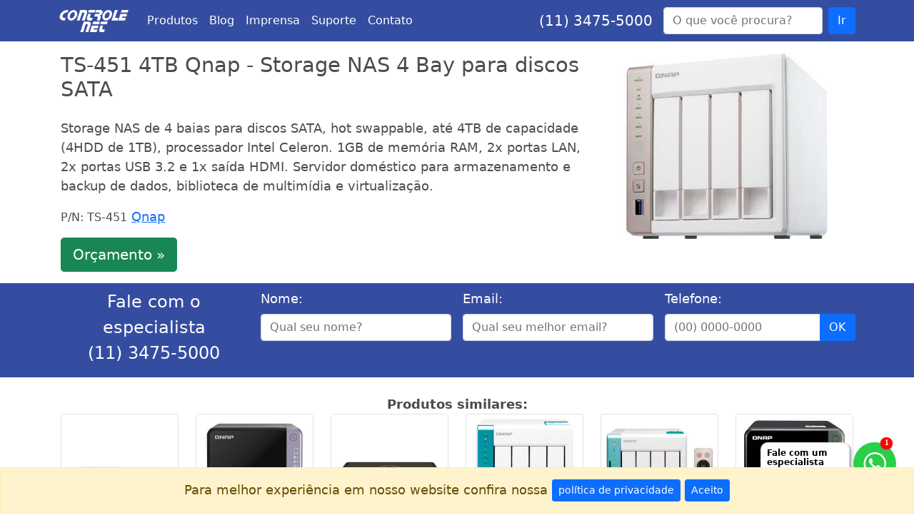

--- FILE ---
content_type: text/html; charset=UTF-8
request_url: https://www.controle.net/qnap/storage-4tb-4-bay-nas-ts-451-storage-nas-4tb
body_size: 26618
content:
<!DOCTYPE html>
<html lang="pt-br">
<head>
	<title>TS-451 4TB Qnap - Storage NAS 4 Bay SATA</title>
    
	<meta charset="utf-8">
    <meta name="viewport" content="width=device-width, initial-scale=1">
    <meta name="description" content="TS-451 4TB Qnap - Storage NAS 4 Bay para discos SATA, até 4TB de capacidade, armazenamento e backup, nuvem pessoal e multimídia. Distribuidor Qnap Brasil.">

    <link rel="preconnect" href="https://www.googletagmanager.com/" crossorigin>
    <link rel="preconnect" href="https://www.google-analytics.com/" crossorigin>

	<meta name="twitter:title" content="TS-451 4TB Qnap - Storage NAS 4 Bay SATA">
	<meta name="twitter:description" content="TS-451 4TB Qnap - Storage NAS 4 Bay para discos SATA, até 4TB de capacidade, armazenamento e backup, nuvem pessoal e multimídia. Distribuidor Qnap Brasil.">
	<meta name="twitter:image" content="https://www.controle.net/qnap/storage-4tb-4-bay-nas-ts-451-storage-nas-4tb">
	<meta name="twitter:card" content="summary_large_image">
	<meta name="twitter:site" content="Controle Net @controlenet">

    <meta property="og:site_name" content="Controle Net">
    <meta property="og:title" content="TS-451 4TB Qnap - Storage NAS 4 Bay SATA">
    <meta property="og:url" content="https://www.controle.net/qnap/storage-4tb-4-bay-nas-ts-451-storage-nas-4tb">
    <meta property="og:image" content="https://www.controle.net/novo/assets/img/produtos/foto-storage-4tb-4-bay-nas-ts-451-storage-nas-4tb.jpg">
    <meta property="og:description" content="TS-451 4TB Qnap - Storage NAS 4 Bay para discos SATA, até 4TB de capacidade, armazenamento e backup, nuvem pessoal e multimídia. Distribuidor Qnap Brasil.">

    <link rel="shortcut icon" href="https://www.controle.net/imagens/favicon.png">
    <link rel="preload" href="https://www.controle.net/bootstrap/5.0/css/bootstrap.min.css" as="style" crossorigin>
	<link rel="preload" href="https://www.controle.net/cookie/cookie-banner.css" as="style" crossorigin>
    <link rel="stylesheet" href="https://www.controle.net/bootstrap/5.0/css/bootstrap.min.css" crossorigin>
	<link rel="stylesheet" href="https://www.controle.net/cookie/cookie-banner.css" crossorigin>
    <link rel="manifest" href="https://www.controle.net/manifest.json">
	<link rel="search" type="application/opensearchdescription+xml" href="https://www.controle.net/osd.xml" title="Controle Net">
    <link rel="canonical" href="https://www.controle.net/qnap/storage-4tb-4-bay-nas-ts-451-storage-nas-4tb" media="all">	
	<style>#alertWapp,#msg1{visibility:hidden;position:fixed;font-size:12px;font-weight:700}#cta1{display:none}#msg1{padding:10px 15px;right:90px;background:#fff;color:#000;width:95px;height:60px;bottom:40px;line-height:13px;border-radius:5px;box-shadow:0 0 9px 0 #838383;z-index:100}#alertWapp{padding:1px;right:30px;width:17px;height:17px;bottom:90px;background:red;z-index:101;font-family:Poppins;color:#fff;text-align:center;border-radius:50px;box-shadow:-.5px 1.5px 2px #838383;line-height:normal}
	
	.carousel-item a {
		text-decoration: none;
		color: #4d4c4c;
	}
		
	.carousel-item .d-flex > div {
	  flex: 0 0 25%; /* Faz cada produto ocupar 25% da largura do slide */
	  max-width: 25%; /* Impede que os produtos ocupem mais do que 25% */
	}	
	.carousel-control-prev, .carousel-control-next {
		background-image: linear-gradient(
			270deg, 
			rgba(53, 77, 161, 0.5) 0%, 
            rgba(53, 77, 161, 0) 100%
		);
		border-radius: 50%;
		width: 40px;
		height: 40px;
		align-items: center;
		justify-content: center;
		display: flex;
		top: 50%; /* Ajusta para o meio da altura do carrossel */
		transform: translateY(-50%); /* Desloca para cima pela metade da sua altura */
	}
	.carousel-control-prev {
		left: 10px;
	}
	.carousel-control-next {
		right: 10px;
	}
	.carousel-control-prev-icon, .carousel-control-next-icon {
		background-size: 20px;
		background-repeat: no-repeat;
		background-position: center;
	}
	.carousel-control-prev-icon {
		background-image: url('data:image/svg+xml;charset=UTF-8,<svg xmlns="http://www.w3.org/2000/svg" fill="%23ffffff" viewBox="0 0 8 8"><path d="M5.5 0l-4 4 4 4v-3h2v-2h-2v-3z"/></svg>');
	}
	.carousel-control-next-icon {
		background-image: url('data:image/svg+xml;charset=UTF-8,<svg xmlns="http://www.w3.org/2000/svg" fill="%23ffffff" viewBox="0 0 8 8"><path d="M2.5 0v3h-2v2h2v3l4-4-4-4z"/></svg>');
	}
	</style>
</head>
	
<body id="body" class="d-flex flex-column h-100" style="font-size: 18px !important; line-height: 1.5 !important;">
		<header>
		<nav class="navbar navbar-expand-lg navbar-dark bg-dark" style="background-color: #354DA1 !important; font-size: 16px !important;">
			<div class="container-xl">
				<a class="navbar-brand" href="https://www.controle.net/" title="Controle Net" name="Logo Controle Net" id="logoControleNet" data-obs="Clique no Logo">
					<img src="https://www.controle.net/novo/assets/img/logo-controle-branco.png" alt="Controle Net" class="img-fluid" width="100" height="30" crossorigin>
				</a>
				<button class="navbar-toggler collapsed" type="button" data-bs-toggle="collapse" data-bs-target="#navbarsExample07XL" aria-controls="navbarsExample07XL" aria-expanded="false" aria-label="Toggle navigation" data-obs="Clique menu Abrir/Fechar (Mobile)">
					<span class="navbar-toggler-icon"></span>
				</button>
				<div class="navbar-collapse collapse" id="navbarsExample07XL">
					<ul class="navbar-nav me-auto mb-2 mb-lg-0">
						<li class="nav-item"><a class="nav-link text-white" href="https://www.controle.net/produtos" title="Produtos" id="menuProdutos" name="menuProdutos" data-obs="Clique no MENU: Produtos">Produtos</a></li>
						<li class="nav-item"><a class="nav-link text-white" href="https://www.controle.net/faq" title="Blog" id="menuBlog" name="menuBlog" data-obs="Clique no MENU: Blog">Blog</a></li>
						<li class="nav-item"><a class="nav-link text-white" href="https://www.controle.net/imprensa" title="Na Mídia" id="menuImprensa" name="menuImprensa" data-obs="Clique no MENU: Imprensa">Imprensa</a></li>
						<li class="nav-item"><a class="nav-link text-white" href="https://www.controle.net/suporte/" title="Suporte Técnico" target="_blank" id="menuSuporteTecnico" name="menuSuporteTecnico" data-obs="Clique no MENU: Suporte Técnico">Suporte</a></li>
						<li class="nav-item"><a class="nav-link text-white" href="https://www.controle.net/fale-conosco" title="Fale Conosco" id="menuContato" name="menuContato" data-obs="Clique no MENU: Contato">Contato</a></li>
					</ul>
					<small class="text-white fs-5 text-center" style="margin-right: 15px;"><a href="tel:1134755000" title="(11) 3475-5000" style="color: white; text-decoration:none;" id="telefoneTopo" name="telefoneTopo" data-obs="Clique no número de telefone do TOPO.">(11) 3475-5000</a></small>
					<form class="d-flex" id="frmBusca" name="frmBusca" action="https://www.controle.net/busca" method="get">
						<label class="form-label" for="q"></label>
						<input id="q" name="q" class="form-control me-2" type="search" placeholder="O que você procura?" aria-label="Buscar...">
						<button class="btn btn-primary" type="submit" data-obs="Clique no botão Ir (Busca)" id="btnIr" name="btnIr">Ir</button>
					</form>
				</div>
			</div>
		</nav>
	</header>
	
	<main class="flex-shrink-0">
		<div class="container">
						<div class="row">
				<div class="col-md-8">
					<h1 class="mt-3" style="font-size: 1.8rem !important;">TS-451 4TB Qnap - Storage NAS 4 Bay para discos SATA</h1>
					<div class="mt-4 mb-3">
						Storage NAS de 4 baias para discos SATA, hot swappable, até 4TB de capacidade (4HDD de 1TB), processador Intel Celeron. 1GB de memória RAM, 2x portas LAN, 2x portas USB 3.2 e 1x saída HDMI. Servidor doméstico para armazenamento e backup de dados, biblioteca de multimídia e virtualização.											</div>
										<small>P/N: TS-451</small> <a href="https://www.controle.net/qnap" title="Qnap" class="clearfix" id="linkFabricanteVertical" name="linkFabricanteVertical" data-obs="Clique no fabricante (TOPO - Layout Vertical)">Qnap</a>
										
										<button name="btnOrcamentoTopo" id="btnOrcamentoTopo" type="button" class="mt-3 mb-3 btn btn-lg btn-success" data-bs-toggle="modal" data-bs-target="#modalOrcamento" data-obs="Clique no botão Orçamento no TOPO da página.">Orçamento »</button>
									</div>
				<div class="col-md-4 mt-3">
					<img src="https://www.controle.net/novo/assets/img/produtos/foto-storage-4tb-4-bay-nas-ts-451-storage-nas-4tb.jpg" alt="TS-451 4TB Qnap - Storage NAS 4 Bay para discos SATA" style="width:100%;max-width:400px;aspect-ratio:auto 1 / 1;object-fit:contain;" crossorigin>
				</div>
			</div>
						<div class="modal fade" id="modalOrcamento" tabindex="-1" aria-labelledby="exampleModalCenterTitle" aria-hidden="true">
				<div class="modal-dialog modal-dialog-centered">
					<div class="modal-content">
						<div class="modal-header">
							<h5 class="modal-title" id="exampleModalCenterTitle">Orçamento - TS-451</h5>
							<button name="btnFecharOrcamento" id="btnFecharOrcamento" type="button" class="btn-close" data-bs-dismiss="modal" aria-label="Close" data-obs="Fechou modal de Orçamento"></button>
						</div>
						<div class="modal-body">
							<div class="row g-3">
								<form name="frmContato" id="frmContato" action="https://www.controle.net/conversao-produto" method="post" class="needs-validation" autocomplete="off">
									<p>Seu contato será enviado para que um de nossos especialistas possa ajudá-lo. Fique tranquilo, nós <strong>não</strong> fazemos SPAM.</p>
									<div class="col-md-12">
										<label class="form-label" for="nomeC">* Nome:</label>
										<input type="text" class="form-control" id="nomeC" name="nome" placeholder="Qual o seu nome?" required autocomplete="off">
									</div>
									<div class="col-md-12">
										<label class="form-label" for="emailC">* Email:</label>
										<input type="email" class="form-control" id="emailC" name="email" placeholder="Qual seu melhor email para contato?" required autocomplete="off">
									</div>
									<div class="col-md-12">
										<label class="form-label" for="telefoneC">* Telefone:</label>
										<input type="text" class="form-control" id="telefoneC" name="telefone" placeholder="Qual seu telefone?" onkeypress="mascara(this,mtel);" required autocomplete="off" maxlength="15">
									</div>
									<div class="col-md-12 text-center">
										<br>
										<input type="submit" name="btnSolicitarOrcamento"  class="btn btn-lg btn-success" value="Entrar em contato" data-obs="Clique no botão Entrar em contato (Solicitar Orçamento)">
										<input type="hidden" hidden="hidden" class="form-control" id="cnttrkC" name="cnttrk" value="5307770115qrpj9kXwTil7U8IotzpUEOks8gHZyTHxeXZT1ehmWHg8Wx097WcU9AhaXP23">
										<input type="hidden" hidden="hidden" class="form-control" id="pagina_urlC" name="pagina_url" value="https://www.controle.net/qnap/storage-4tb-4-bay-nas-ts-451-storage-nas-4tb">
										<input type="hidden" hidden="hidden" class="form-control" id="parametroC" name="parametro" value="storage-4tb-4-bay-nas-ts-451-storage-nas-4tb">
										<input type="hidden" hidden="hidden" class="form-control" id="utm_sourceC" name="utm_source" value="">
										<input type="hidden" hidden="hidden" class="form-control" id="utm_mediumC" name="utm_medium" value="">
										<input type="hidden" hidden="hidden" class="form-control" id="utm_campaignC" name="utm_campaign" value="">
										<input type="hidden" hidden="hidden" class="form-control" id="utm_termC" name="utm_term" value="">
										<input type="hidden" hidden="hidden" class="form-control" id="utm_contentC" name="utm_content" value="">
										<input type="hidden" hidden="hidden" class="form-control" id="cod_vendC" name="cod_vend" value="">
										<input type="hidden" hidden="hidden" class="form-control" id="gclidC" name="gclid" value="">
										<input type="hidden" hidden="hidden" class="form-control" id="msclkidC" name="msclkid" value="">
										<input type="hidden" hidden="hidden" class="form-control" id="refEC" name="refE" value="">
										<input type="hidden" hidden="hidden" class="form-control" id="refIC" name="refI" value="">
										<br><br>
									</div>
								</form>
							</div>
						</div>
					</div>
				</div>
			</div>
		</div>
		
				<form name="frmProdutoDesk" id="frmProdutoDesk" action="https://www.controle.net/conversao-produto" method="post" autocomplete="off">
			<div class="container-fluid p-2 text-white" style="background-color: #354DA1 !important;">
				<div class="container marketing pb-2">
					<div class="row g-3">
						<div class="col-md-3 text-center fs-4">
							Fale com o especialista<br>
							<a href="tel:1134755000" title="(11) 3475-5000" style="color: white; text-decoration:none;">(11) 3475-5000</a>
						</div>
						<div class="col-md-3">
							<label class="form-label" for="nomeD">Nome:</label>
							<input id="nomeD" name="nome" class="form-control" type="text" placeholder="Qual seu nome?" required autocomplete="off">
						</div>
						<div class="col-md-3">
							<label class="form-label" for="emailD">Email:</label>
							<input id="emailD" name="email" class="form-control" type="email" placeholder="Qual seu melhor email?" required autocomplete="off">
						</div>
						<div class="col-md-3">
							<label class="form-label" for="telefoneD">Telefone:</label>
							<div class="input-group">
								<input id="telefoneD" name="telefone" class="form-control" type="text" placeholder="(00) 0000-0000" onkeypress="mascara(this,mtel);" maxlength="15" required autocomplete="off">
								<input type="submit" name="btnEnviarFaixaAzul" id="btnEnviarFaixaAzul" class="btn btn-primary" value="OK" data-obs="Clique no botão OK (Faixa de conversão azul)">
							</div>
						</div>
						<input type="hidden" hidden="hidden" class="form-control" id="cnttrk" name="cnttrk" value="5307770115qrpj9kXwTil7U8IotzpUEOks8gHZyTHxeXZT1ehmWHg8Wx097WcU9AhaXP23">
						<input type="hidden" hidden="hidden" class="form-control" id="pagina_url" name="pagina_url" value="https://www.controle.net/qnap/storage-4tb-4-bay-nas-ts-451-storage-nas-4tb">
						<input type="hidden" hidden="hidden" class="form-control" id="parametroD" name="parametro" value="storage-4tb-4-bay-nas-ts-451-storage-nas-4tb">
						<input type="hidden" hidden="hidden" class="form-control" id="utm_source" name="utm_source" value="">
						<input type="hidden" hidden="hidden" class="form-control" id="utm_medium" name="utm_medium" value="">
						<input type="hidden" hidden="hidden" class="form-control" id="utm_campaign" name="utm_campaign" value="">
						<input type="hidden" hidden="hidden" class="form-control" id="utm_term" name="utm_term" value="">
						<input type="hidden" hidden="hidden" class="form-control" id="utm_content" name="utm_content" value="">
						<input type="hidden" hidden="hidden" class="form-control" id="cod_vend" name="cod_vend" value="">
						<input type="hidden" hidden="hidden" class="form-control" id="gclid" name="gclid" value="">
						<input type="hidden" hidden="hidden" class="form-control" id="msclkid" name="msclkid" value="">
						<input type="hidden" hidden="hidden" class="form-control" id="refE" name="refE" value="">
						<input type="hidden" hidden="hidden" class="form-control" id="refI" name="refI" value="">
					</div>
				</div>
			</div>
		</form>
				
				<section class="container mb-4 mt-4">
			<div class="text-center fw-bold">Produtos similares:</div>
			<div id="carouselProdutos" class="carousel slide" data-bs-interval="false">
				<div class="carousel-inner">
					<div class="carousel-item active"><div class="row">							<div class="col-12 col-md-4 col-lg-2">
								<a href="https://www.controle.net/qnap/ts-433eu-storage-nas-4-bay" title="TS-433eU Qnap - Storage NAS 4 Bay p/ HDD SATA" data-obs="Link da IMG para o produto Similar: https://www.controle.net/qnap/ts-433eu-storage-nas-4-bay" id="img_produto_similar_7770" name="TS-433eU Qnap - Storage NAS 4 Bay p/ HDD SATA">
									<img loading="lazy" decoding="async" class="img-thumbnail rounded mx-auto d-block" src="https://www.controle.net/novo/assets/img/produtos/imagem-ts-433eu-storage-nas-4-bay.jpg" alt="TS-433eU Qnap - Storage NAS 4 Bay p/ HDD SATA" style="aspect-ratio:auto 250 / 250;" width="250" height="250" crossorigin>
								</a>
								<div class="text-center fw-bold">
									<a href="https://www.controle.net/qnap/ts-433eu-storage-nas-4-bay" title="TS-433eU Qnap - Storage NAS 4 Bay p/ HDD SATA" data-obs="Link do TEXTO para o produto Similar: https://www.controle.net/qnap/ts-433eu-storage-nas-4-bay" id="texto_produto_similar_7770" name="TS-433eU Qnap - Storage NAS 4 Bay p/ HDD SATA">
										TS-433eU Qnap - Storage NAS 4 Bay p/ HDD SATA									</a>
								</div>
							</div>
														<div class="col-12 col-md-4 col-lg-2">
								<a href="https://www.controle.net/qnap/ts-432x-storage-nas-4-bay" title="TS-432X Qnap - Storage NAS 4 Bay p/ HDD SATA" data-obs="Link da IMG para o produto Similar: https://www.controle.net/qnap/ts-432x-storage-nas-4-bay" id="img_produto_similar_7483" name="TS-432X Qnap - Storage NAS 4 Bay p/ HDD SATA">
									<img loading="lazy" decoding="async" class="img-thumbnail rounded mx-auto d-block" src="https://www.controle.net/novo/assets/img/produtos/imagem-ts-432x-storage-nas-4-bay.jpg" alt="TS-432X Qnap - Storage NAS 4 Bay p/ HDD SATA" style="aspect-ratio:auto 250 / 250;" width="250" height="250" crossorigin>
								</a>
								<div class="text-center fw-bold">
									<a href="https://www.controle.net/qnap/ts-432x-storage-nas-4-bay" title="TS-432X Qnap - Storage NAS 4 Bay p/ HDD SATA" data-obs="Link do TEXTO para o produto Similar: https://www.controle.net/qnap/ts-432x-storage-nas-4-bay" id="texto_produto_similar_7483" name="TS-432X Qnap - Storage NAS 4 Bay p/ HDD SATA">
										TS-432X Qnap - Storage NAS 4 Bay p/ HDD SATA									</a>
								</div>
							</div>
														<div class="col-12 col-md-4 col-lg-2">
								<a href="https://www.controle.net/qnap/nas-4-bay-tbs-464" title="Storage NAS para 4 SSD NVMe - Qnap TBS-464" data-obs="Link da IMG para o produto Similar: https://www.controle.net/qnap/nas-4-bay-tbs-464" id="img_produto_similar_4935" name="Storage NAS para 4 SSD NVMe - Qnap TBS-464">
									<img loading="lazy" decoding="async" class="img-thumbnail rounded mx-auto d-block" src="https://www.controle.net/novo/assets/img/produtos/imagem-nas-4-bay-tbs-464.jpg" alt="Storage NAS para 4 SSD NVMe - Qnap TBS-464" style="aspect-ratio:auto 250 / 250;" width="250" height="250" crossorigin>
								</a>
								<div class="text-center fw-bold">
									<a href="https://www.controle.net/qnap/nas-4-bay-tbs-464" title="Storage NAS para 4 SSD NVMe - Qnap TBS-464" data-obs="Link do TEXTO para o produto Similar: https://www.controle.net/qnap/nas-4-bay-tbs-464" id="texto_produto_similar_4935" name="Storage NAS para 4 SSD NVMe - Qnap TBS-464">
										Storage NAS para 4 SSD NVMe - Qnap TBS-464									</a>
								</div>
							</div>
														<div class="col-12 col-md-4 col-lg-2">
								<a href="https://www.controle.net/qnap/ts-431k" title="78.04.17 - Storage NAS Qnap com 4 Baias - TS-431K - Padrão Desktop" data-obs="Link da IMG para o produto Similar: https://www.controle.net/qnap/ts-431k" id="img_produto_similar_3795" name="78.04.17 - Storage NAS Qnap com 4 Baias - TS-431K - Padrão Desktop">
									<img loading="lazy" decoding="async" class="img-thumbnail rounded mx-auto d-block" src="https://www.controle.net/novo/assets/img/produtos/imagem-ts-431k.jpg" alt="78.04.17 - Storage NAS Qnap com 4 Baias - TS-431K - Padrão Desktop" style="aspect-ratio:auto 250 / 250;" width="250" height="250" crossorigin>
								</a>
								<div class="text-center fw-bold">
									<a href="https://www.controle.net/qnap/ts-431k" title="78.04.17 - Storage NAS Qnap com 4 Baias - TS-431K - Padrão Desktop" data-obs="Link do TEXTO para o produto Similar: https://www.controle.net/qnap/ts-431k" id="texto_produto_similar_3795" name="78.04.17 - Storage NAS Qnap com 4 Baias - TS-431K - Padrão Desktop">
										78.04.17 - Storage NAS Qnap com 4 Baias - TS-431K - Padrão Desktop									</a>
								</div>
							</div>
														<div class="col-12 col-md-4 col-lg-2">
								<a href="https://www.controle.net/qnap/ts-451a" title="Storage NAS para 4 Discos - Qnap TS-451A" data-obs="Link da IMG para o produto Similar: https://www.controle.net/qnap/ts-451a" id="img_produto_similar_779" name="Storage NAS para 4 Discos - Qnap TS-451A">
									<img loading="lazy" decoding="async" class="img-thumbnail rounded mx-auto d-block" src="https://www.controle.net/novo/assets/img/produtos/imagem-ts-451a.jpg" alt="Storage NAS para 4 Discos - Qnap TS-451A" style="aspect-ratio:auto 250 / 250;" width="250" height="250" crossorigin>
								</a>
								<div class="text-center fw-bold">
									<a href="https://www.controle.net/qnap/ts-451a" title="Storage NAS para 4 Discos - Qnap TS-451A" data-obs="Link do TEXTO para o produto Similar: https://www.controle.net/qnap/ts-451a" id="texto_produto_similar_779" name="Storage NAS para 4 Discos - Qnap TS-451A">
										Storage NAS para 4 Discos - Qnap TS-451A									</a>
								</div>
							</div>
														<div class="col-12 col-md-4 col-lg-2">
								<a href="https://www.controle.net/qnap/storage-nas-servidor-4-baias-ts-453d" title="Storage NAS Qnap com 4 Baias - TS-453D - Padrão Desktop" data-obs="Link da IMG para o produto Similar: https://www.controle.net/qnap/storage-nas-servidor-4-baias-ts-453d" id="img_produto_similar_3945" name="Storage NAS Qnap com 4 Baias - TS-453D - Padrão Desktop">
									<img loading="lazy" decoding="async" class="img-thumbnail rounded mx-auto d-block" src="https://www.controle.net/novo/assets/img/produtos/imagem-storage-nas-servidor-4-baias-ts-453d.jpg" alt="Storage NAS Qnap com 4 Baias - TS-453D - Padrão Desktop" style="aspect-ratio:auto 250 / 250;" width="250" height="250" crossorigin>
								</a>
								<div class="text-center fw-bold">
									<a href="https://www.controle.net/qnap/storage-nas-servidor-4-baias-ts-453d" title="Storage NAS Qnap com 4 Baias - TS-453D - Padrão Desktop" data-obs="Link do TEXTO para o produto Similar: https://www.controle.net/qnap/storage-nas-servidor-4-baias-ts-453d" id="texto_produto_similar_3945" name="Storage NAS Qnap com 4 Baias - TS-453D - Padrão Desktop">
										Storage NAS Qnap com 4 Baias - TS-453D - Padrão Desktop									</a>
								</div>
							</div>
							</div></div><div class="carousel-item"><div class="row">							<div class="col-12 col-md-4 col-lg-2">
								<a href="https://www.controle.net/qnap/turbo-nas-tvs-472xt" title="78.04.22 - Storage NAS Qnap com 4 Baias - TVS-472XT - Padrão Desktop Thunderbolt 3" data-obs="Link da IMG para o produto Similar: https://www.controle.net/qnap/turbo-nas-tvs-472xt" id="img_produto_similar_1323" name="78.04.22 - Storage NAS Qnap com 4 Baias - TVS-472XT - Padrão Desktop Thunderbolt 3">
									<img loading="lazy" decoding="async" class="img-thumbnail rounded mx-auto d-block" src="https://www.controle.net/novo/assets/img/produtos/imagem-turbo-nas-tvs-472xt.jpg" alt="78.04.22 - Storage NAS Qnap com 4 Baias - TVS-472XT - Padrão Desktop Thunderbolt 3" style="aspect-ratio:auto 250 / 250;" width="250" height="250" crossorigin>
								</a>
								<div class="text-center fw-bold">
									<a href="https://www.controle.net/qnap/turbo-nas-tvs-472xt" title="78.04.22 - Storage NAS Qnap com 4 Baias - TVS-472XT - Padrão Desktop Thunderbolt 3" data-obs="Link do TEXTO para o produto Similar: https://www.controle.net/qnap/turbo-nas-tvs-472xt" id="texto_produto_similar_1323" name="78.04.22 - Storage NAS Qnap com 4 Baias - TVS-472XT - Padrão Desktop Thunderbolt 3">
										78.04.22 - Storage NAS Qnap com 4 Baias - TVS-472XT - Padrão Desktop Thunderbolt 3									</a>
								</div>
							</div>
														<div class="col-12 col-md-4 col-lg-2">
								<a href="https://www.controle.net/qnap/ts-451d2-qnap-nas" title="78.04.19 - Storage NAS Qnap com 4 Baias - TS-451D2 - Padrão Desktop" data-obs="Link da IMG para o produto Similar: https://www.controle.net/qnap/ts-451d2-qnap-nas" id="img_produto_similar_4031" name="78.04.19 - Storage NAS Qnap com 4 Baias - TS-451D2 - Padrão Desktop">
									<img loading="lazy" decoding="async" class="img-thumbnail rounded mx-auto d-block" src="https://www.controle.net/novo/assets/img/produtos/imagem-ts-451d2-qnap-nas.jpg" alt="78.04.19 - Storage NAS Qnap com 4 Baias - TS-451D2 - Padrão Desktop" style="aspect-ratio:auto 250 / 250;" width="250" height="250" crossorigin>
								</a>
								<div class="text-center fw-bold">
									<a href="https://www.controle.net/qnap/ts-451d2-qnap-nas" title="78.04.19 - Storage NAS Qnap com 4 Baias - TS-451D2 - Padrão Desktop" data-obs="Link do TEXTO para o produto Similar: https://www.controle.net/qnap/ts-451d2-qnap-nas" id="texto_produto_similar_4031" name="78.04.19 - Storage NAS Qnap com 4 Baias - TS-451D2 - Padrão Desktop">
										78.04.19 - Storage NAS Qnap com 4 Baias - TS-451D2 - Padrão Desktop									</a>
								</div>
							</div>
														<div class="col-12 col-md-4 col-lg-2">
								<a href="https://www.controle.net/qnap/tvs-h474-qnap-storage-nas-ssd-nvme-sata" title="TVS-h474 Qnap - Storage NAS 4 Baias p/ HDD SATA/SSD/NVMe" data-obs="Link da IMG para o produto Similar: https://www.controle.net/qnap/tvs-h474-qnap-storage-nas-ssd-nvme-sata" id="img_produto_similar_6436" name="TVS-h474 Qnap - Storage NAS 4 Baias p/ HDD SATA/SSD/NVMe">
									<img loading="lazy" decoding="async" class="img-thumbnail rounded mx-auto d-block" src="https://www.controle.net/novo/assets/img/produtos/imagem-tvs-h474-storage-nas-4-baias.jpg" alt="TVS-h474 Qnap - Storage NAS 4 Baias p/ HDD SATA/SSD/NVMe" style="aspect-ratio:auto 250 / 250;" width="250" height="250" crossorigin>
								</a>
								<div class="text-center fw-bold">
									<a href="https://www.controle.net/qnap/tvs-h474-qnap-storage-nas-ssd-nvme-sata" title="TVS-h474 Qnap - Storage NAS 4 Baias p/ HDD SATA/SSD/NVMe" data-obs="Link do TEXTO para o produto Similar: https://www.controle.net/qnap/tvs-h474-qnap-storage-nas-ssd-nvme-sata" id="texto_produto_similar_6436" name="TVS-h474 Qnap - Storage NAS 4 Baias p/ HDD SATA/SSD/NVMe">
										TVS-h474 Qnap - Storage NAS 4 Baias p/ HDD SATA/SSD/NVMe									</a>
								</div>
							</div>
														<div class="col-12 col-md-4 col-lg-2">
								<a href="https://www.controle.net/qnap/ts-473a-storage-nas-ssd-96tb-sata" title="TS-473A 96TB Qnap - Storage NAS 4 baias p/ discos HDD/SSD SATA" data-obs="Link da IMG para o produto Similar: https://www.controle.net/qnap/ts-473a-storage-nas-ssd-96tb-sata" id="img_produto_similar_7497" name="TS-473A 96TB Qnap - Storage NAS 4 baias p/ discos HDD/SSD SATA">
									<img loading="lazy" decoding="async" class="img-thumbnail rounded mx-auto d-block" src="https://www.controle.net/novo/assets/img/produtos/imagem-ts-473a-storage-nas-ssd-96tb-sata.jpg" alt="TS-473A 96TB Qnap - Storage NAS 4 baias p/ discos HDD/SSD SATA" style="aspect-ratio:auto 250 / 250;" width="250" height="250" crossorigin>
								</a>
								<div class="text-center fw-bold">
									<a href="https://www.controle.net/qnap/ts-473a-storage-nas-ssd-96tb-sata" title="TS-473A 96TB Qnap - Storage NAS 4 baias p/ discos HDD/SSD SATA" data-obs="Link do TEXTO para o produto Similar: https://www.controle.net/qnap/ts-473a-storage-nas-ssd-96tb-sata" id="texto_produto_similar_7497" name="TS-473A 96TB Qnap - Storage NAS 4 baias p/ discos HDD/SSD SATA">
										TS-473A 96TB Qnap - Storage NAS 4 baias p/ discos HDD/SSD SATA									</a>
								</div>
							</div>
														<div class="col-12 col-md-4 col-lg-2">
								<a href="https://www.controle.net/qnap/storage-32tb-ts-432xu" title="Storage NAS para 4 Discos – Qnap TS-432XU" data-obs="Link da IMG para o produto Similar: https://www.controle.net/qnap/storage-32tb-ts-432xu" id="img_produto_similar_1318" name="Storage NAS para 4 Discos – Qnap TS-432XU">
									<img loading="lazy" decoding="async" class="img-thumbnail rounded mx-auto d-block" src="https://www.controle.net/novo/assets/img/produtos/imagem-storage-32tb-ts-432xu.jpg" alt="Storage NAS para 4 Discos – Qnap TS-432XU" style="aspect-ratio:auto 250 / 250;" width="250" height="250" crossorigin>
								</a>
								<div class="text-center fw-bold">
									<a href="https://www.controle.net/qnap/storage-32tb-ts-432xu" title="Storage NAS para 4 Discos – Qnap TS-432XU" data-obs="Link do TEXTO para o produto Similar: https://www.controle.net/qnap/storage-32tb-ts-432xu" id="texto_produto_similar_1318" name="Storage NAS para 4 Discos – Qnap TS-432XU">
										Storage NAS para 4 Discos – Qnap TS-432XU									</a>
								</div>
							</div>
														<div class="col-12 col-md-4 col-lg-2">
								<a href="https://www.controle.net/qnap/ts-473a-qnap-nas" title="78.04.27 - Storage NAS Qnap com 4 Baias - TS-473A - Padrão Desktop" data-obs="Link da IMG para o produto Similar: https://www.controle.net/qnap/ts-473a-qnap-nas" id="img_produto_similar_4100" name="78.04.27 - Storage NAS Qnap com 4 Baias - TS-473A - Padrão Desktop">
									<img loading="lazy" decoding="async" class="img-thumbnail rounded mx-auto d-block" src="https://www.controle.net/novo/assets/img/produtos/imagem-ts-473a-qnap-nas.jpg" alt="78.04.27 - Storage NAS Qnap com 4 Baias - TS-473A - Padrão Desktop" style="aspect-ratio:auto 250 / 250;" width="250" height="250" crossorigin>
								</a>
								<div class="text-center fw-bold">
									<a href="https://www.controle.net/qnap/ts-473a-qnap-nas" title="78.04.27 - Storage NAS Qnap com 4 Baias - TS-473A - Padrão Desktop" data-obs="Link do TEXTO para o produto Similar: https://www.controle.net/qnap/ts-473a-qnap-nas" id="texto_produto_similar_4100" name="78.04.27 - Storage NAS Qnap com 4 Baias - TS-473A - Padrão Desktop">
										78.04.27 - Storage NAS Qnap com 4 Baias - TS-473A - Padrão Desktop									</a>
								</div>
							</div>
							</div></div><div class="carousel-item"><div class="row">							<div class="col-12 col-md-4 col-lg-2">
								<a href="https://www.controle.net/qnap/ts-473-4g-ts-473-8g" title="78.04.13 - Storage NAS Qnap com 4 Baias - TS-473 - Padrão Desktop" data-obs="Link da IMG para o produto Similar: https://www.controle.net/qnap/ts-473-4g-ts-473-8g" id="img_produto_similar_3387" name="78.04.13 - Storage NAS Qnap com 4 Baias - TS-473 - Padrão Desktop">
									<img loading="lazy" decoding="async" class="img-thumbnail rounded mx-auto d-block" src="https://www.controle.net/novo/assets/img/produtos/imagem-ts-473-4g-ts-473-8g.jpg" alt="78.04.13 - Storage NAS Qnap com 4 Baias - TS-473 - Padrão Desktop" style="aspect-ratio:auto 250 / 250;" width="250" height="250" crossorigin>
								</a>
								<div class="text-center fw-bold">
									<a href="https://www.controle.net/qnap/ts-473-4g-ts-473-8g" title="78.04.13 - Storage NAS Qnap com 4 Baias - TS-473 - Padrão Desktop" data-obs="Link do TEXTO para o produto Similar: https://www.controle.net/qnap/ts-473-4g-ts-473-8g" id="texto_produto_similar_3387" name="78.04.13 - Storage NAS Qnap com 4 Baias - TS-473 - Padrão Desktop">
										78.04.13 - Storage NAS Qnap com 4 Baias - TS-473 - Padrão Desktop									</a>
								</div>
							</div>
														<div class="col-12 col-md-4 col-lg-2">
								<a href="https://www.controle.net/qnap/nas-thunderbolt-3-ts-453bt3" title="Storage NAS para 4 Discos - Qnap TS-453BT3" data-obs="Link da IMG para o produto Similar: https://www.controle.net/qnap/nas-thunderbolt-3-ts-453bt3" id="img_produto_similar_1011" name="Storage NAS para 4 Discos - Qnap TS-453BT3">
									<img loading="lazy" decoding="async" class="img-thumbnail rounded mx-auto d-block" src="https://www.controle.net/novo/assets/img/produtos/imagem-nas-thunderbolt-3-ts-453bt3.jpg" alt="Storage NAS para 4 Discos - Qnap TS-453BT3" style="aspect-ratio:auto 250 / 250;" width="250" height="250" crossorigin>
								</a>
								<div class="text-center fw-bold">
									<a href="https://www.controle.net/qnap/nas-thunderbolt-3-ts-453bt3" title="Storage NAS para 4 Discos - Qnap TS-453BT3" data-obs="Link do TEXTO para o produto Similar: https://www.controle.net/qnap/nas-thunderbolt-3-ts-453bt3" id="texto_produto_similar_1011" name="Storage NAS para 4 Discos - Qnap TS-453BT3">
										Storage NAS para 4 Discos - Qnap TS-453BT3									</a>
								</div>
							</div>
														<div class="col-12 col-md-4 col-lg-2">
								<a href="https://www.controle.net/qnap/ts-431kx" title="78.04.21 - Storage NAS Qnap com 4 Baias - TS-431KX - Padrão Desktop" data-obs="Link da IMG para o produto Similar: https://www.controle.net/qnap/ts-431kx" id="img_produto_similar_3801" name="78.04.21 - Storage NAS Qnap com 4 Baias - TS-431KX - Padrão Desktop">
									<img loading="lazy" decoding="async" class="img-thumbnail rounded mx-auto d-block" src="https://www.controle.net/novo/assets/img/produtos/imagem-ts-431kx.jpg" alt="78.04.21 - Storage NAS Qnap com 4 Baias - TS-431KX - Padrão Desktop" style="aspect-ratio:auto 250 / 250;" width="250" height="250" crossorigin>
								</a>
								<div class="text-center fw-bold">
									<a href="https://www.controle.net/qnap/ts-431kx" title="78.04.21 - Storage NAS Qnap com 4 Baias - TS-431KX - Padrão Desktop" data-obs="Link do TEXTO para o produto Similar: https://www.controle.net/qnap/ts-431kx" id="texto_produto_similar_3801" name="78.04.21 - Storage NAS Qnap com 4 Baias - TS-431KX - Padrão Desktop">
										78.04.21 - Storage NAS Qnap com 4 Baias - TS-431KX - Padrão Desktop									</a>
								</div>
							</div>
														<div class="col-12 col-md-4 col-lg-2">
								<a href="https://www.controle.net/qnap/qnap-tl-d400s-nas-storage-8-baias" title="TL-D400S Qnap - Expansão JBOD para 4 hard disks SATA " data-obs="Link da IMG para o produto Similar: https://www.controle.net/qnap/qnap-tl-d400s-nas-storage-8-baias" id="img_produto_similar_3821" name="TL-D400S Qnap - Expansão JBOD para 4 hard disks SATA ">
									<img loading="lazy" decoding="async" class="img-thumbnail rounded mx-auto d-block" src="https://www.controle.net/novo/assets/img/produtos/imagem-qnap-tl-d400s-nas-storage-8-baias.jpg" alt="TL-D400S Qnap - Expansão JBOD para 4 hard disks SATA " style="aspect-ratio:auto 250 / 250;" width="250" height="250" crossorigin>
								</a>
								<div class="text-center fw-bold">
									<a href="https://www.controle.net/qnap/qnap-tl-d400s-nas-storage-8-baias" title="TL-D400S Qnap - Expansão JBOD para 4 hard disks SATA " data-obs="Link do TEXTO para o produto Similar: https://www.controle.net/qnap/qnap-tl-d400s-nas-storage-8-baias" id="texto_produto_similar_3821" name="TL-D400S Qnap - Expansão JBOD para 4 hard disks SATA ">
										TL-D400S Qnap - Expansão JBOD para 4 hard disks SATA 									</a>
								</div>
							</div>
														<div class="col-12 col-md-4 col-lg-2">
								<a href="https://www.controle.net/qnap/ts-410e-qnap-nas-ssd-4-baias-sata" title="TS-410E Qnap - Storage NAS 4 Baias p/HDD SATA/SSD" data-obs="Link da IMG para o produto Similar: https://www.controle.net/qnap/ts-410e-qnap-nas-ssd-4-baias-sata" id="img_produto_similar_6443" name="TS-410E Qnap - Storage NAS 4 Baias p/HDD SATA/SSD">
									<img loading="lazy" decoding="async" class="img-thumbnail rounded mx-auto d-block" src="https://www.controle.net/novo/assets/img/produtos/imagem-ts-410e-qnap-nas-ssd-4-baias-sata.jpg" alt="TS-410E Qnap - Storage NAS 4 Baias p/HDD SATA/SSD" style="aspect-ratio:auto 250 / 250;" width="250" height="250" crossorigin>
								</a>
								<div class="text-center fw-bold">
									<a href="https://www.controle.net/qnap/ts-410e-qnap-nas-ssd-4-baias-sata" title="TS-410E Qnap - Storage NAS 4 Baias p/HDD SATA/SSD" data-obs="Link do TEXTO para o produto Similar: https://www.controle.net/qnap/ts-410e-qnap-nas-ssd-4-baias-sata" id="texto_produto_similar_6443" name="TS-410E Qnap - Storage NAS 4 Baias p/HDD SATA/SSD">
										TS-410E Qnap - Storage NAS 4 Baias p/HDD SATA/SSD									</a>
								</div>
							</div>
														<div class="col-12 col-md-4 col-lg-2">
								<a href="https://www.controle.net/qnap/ts-464-qnap-4-bay-nas-sata" title="TS-464 Qnap - Storage NAS 4 Bay p/ HDD SATA" data-obs="Link da IMG para o produto Similar: https://www.controle.net/qnap/ts-464-qnap-4-bay-nas-sata" id="img_produto_similar_6475" name="TS-464 Qnap - Storage NAS 4 Bay p/ HDD SATA">
									<img loading="lazy" decoding="async" class="img-thumbnail rounded mx-auto d-block" src="https://www.controle.net/novo/assets/img/produtos/imagem-ts-464-qnap-4-bay-nas-sata.jpg" alt="TS-464 Qnap - Storage NAS 4 Bay p/ HDD SATA" style="aspect-ratio:auto 250 / 250;" width="250" height="250" crossorigin>
								</a>
								<div class="text-center fw-bold">
									<a href="https://www.controle.net/qnap/ts-464-qnap-4-bay-nas-sata" title="TS-464 Qnap - Storage NAS 4 Bay p/ HDD SATA" data-obs="Link do TEXTO para o produto Similar: https://www.controle.net/qnap/ts-464-qnap-4-bay-nas-sata" id="texto_produto_similar_6475" name="TS-464 Qnap - Storage NAS 4 Bay p/ HDD SATA">
										TS-464 Qnap - Storage NAS 4 Bay p/ HDD SATA									</a>
								</div>
							</div>
							</div></div><div class="carousel-item"><div class="row">							<div class="col-12 col-md-4 col-lg-2">
								<a href="https://www.controle.net/qnap/storage-nas-4-baias-ts-453e-qnap" title="TS-453E Qnap - Storage NAS 4 Baias p/ HDD SATA" data-obs="Link da IMG para o produto Similar: https://www.controle.net/qnap/storage-nas-4-baias-ts-453e-qnap" id="img_produto_similar_5686" name="TS-453E Qnap - Storage NAS 4 Baias p/ HDD SATA">
									<img loading="lazy" decoding="async" class="img-thumbnail rounded mx-auto d-block" src="https://www.controle.net/novo/assets/img/produtos/imagem-storage-nas-4-baias-ts-453e-qnap.jpg" alt="TS-453E Qnap - Storage NAS 4 Baias p/ HDD SATA" style="aspect-ratio:auto 250 / 250;" width="250" height="250" crossorigin>
								</a>
								<div class="text-center fw-bold">
									<a href="https://www.controle.net/qnap/storage-nas-4-baias-ts-453e-qnap" title="TS-453E Qnap - Storage NAS 4 Baias p/ HDD SATA" data-obs="Link do TEXTO para o produto Similar: https://www.controle.net/qnap/storage-nas-4-baias-ts-453e-qnap" id="texto_produto_similar_5686" name="TS-453E Qnap - Storage NAS 4 Baias p/ HDD SATA">
										TS-453E Qnap - Storage NAS 4 Baias p/ HDD SATA									</a>
								</div>
							</div>
														<div class="col-12 col-md-4 col-lg-2">
								<a href="https://www.controle.net/qnap/servidor-nas-ts-462-qnap" title="TS-462 Qnap - Servidor NAS 4 Baias p/ HDD SATA" data-obs="Link da IMG para o produto Similar: https://www.controle.net/qnap/servidor-nas-ts-462-qnap" id="img_produto_similar_5688" name="TS-462 Qnap - Servidor NAS 4 Baias p/ HDD SATA">
									<img loading="lazy" decoding="async" class="img-thumbnail rounded mx-auto d-block" src="https://www.controle.net/novo/assets/img/produtos/imagem-servidor-nas-ts-462-qnap.jpg" alt="TS-462 Qnap - Servidor NAS 4 Baias p/ HDD SATA" style="aspect-ratio:auto 250 / 250;" width="250" height="250" crossorigin>
								</a>
								<div class="text-center fw-bold">
									<a href="https://www.controle.net/qnap/servidor-nas-ts-462-qnap" title="TS-462 Qnap - Servidor NAS 4 Baias p/ HDD SATA" data-obs="Link do TEXTO para o produto Similar: https://www.controle.net/qnap/servidor-nas-ts-462-qnap" id="texto_produto_similar_5688" name="TS-462 Qnap - Servidor NAS 4 Baias p/ HDD SATA">
										TS-462 Qnap - Servidor NAS 4 Baias p/ HDD SATA									</a>
								</div>
							</div>
														<div class="col-12 col-md-4 col-lg-2">
								<a href="https://www.controle.net/qnap/qnap-ts-431x3-nas-storage" title="TS-431X3 Qnap - NAS Storage 4 Baias p/ HDs ou SSD SATA" data-obs="Link da IMG para o produto Similar: https://www.controle.net/qnap/qnap-ts-431x3-nas-storage" id="img_produto_similar_3831" name="TS-431X3 Qnap - NAS Storage 4 Baias p/ HDs ou SSD SATA">
									<img loading="lazy" decoding="async" class="img-thumbnail rounded mx-auto d-block" src="https://www.controle.net/novo/assets/img/produtos/imagem-qnap-ts-431x3-nas-storage.jpg" alt="TS-431X3 Qnap - NAS Storage 4 Baias p/ HDs ou SSD SATA" style="aspect-ratio:auto 250 / 250;" width="250" height="250" crossorigin>
								</a>
								<div class="text-center fw-bold">
									<a href="https://www.controle.net/qnap/qnap-ts-431x3-nas-storage" title="TS-431X3 Qnap - NAS Storage 4 Baias p/ HDs ou SSD SATA" data-obs="Link do TEXTO para o produto Similar: https://www.controle.net/qnap/qnap-ts-431x3-nas-storage" id="texto_produto_similar_3831" name="TS-431X3 Qnap - NAS Storage 4 Baias p/ HDs ou SSD SATA">
										TS-431X3 Qnap - NAS Storage 4 Baias p/ HDs ou SSD SATA									</a>
								</div>
							</div>
														<div class="col-12 col-md-4 col-lg-2">
								<a href="https://www.controle.net/qnap/storage-nas-4-baias-ts-433" title="TS-433 Qnap - Storage NAS 4 Baias p/ HDD SATA" data-obs="Link da IMG para o produto Similar: https://www.controle.net/qnap/storage-nas-4-baias-ts-433" id="img_produto_similar_5557" name="TS-433 Qnap - Storage NAS 4 Baias p/ HDD SATA">
									<img loading="lazy" decoding="async" class="img-thumbnail rounded mx-auto d-block" src="https://www.controle.net/novo/assets/img/produtos/imagem-storage-nas-4-baias-ts-433.jpg" alt="TS-433 Qnap - Storage NAS 4 Baias p/ HDD SATA" style="aspect-ratio:auto 250 / 250;" width="250" height="250" crossorigin>
								</a>
								<div class="text-center fw-bold">
									<a href="https://www.controle.net/qnap/storage-nas-4-baias-ts-433" title="TS-433 Qnap - Storage NAS 4 Baias p/ HDD SATA" data-obs="Link do TEXTO para o produto Similar: https://www.controle.net/qnap/storage-nas-4-baias-ts-433" id="texto_produto_similar_5557" name="TS-433 Qnap - Storage NAS 4 Baias p/ HDD SATA">
										TS-433 Qnap - Storage NAS 4 Baias p/ HDD SATA									</a>
								</div>
							</div>
														<div class="col-12 col-md-4 col-lg-2">
								<a href="https://www.controle.net/qnap/ts-463xu-rp-4g-us" title="Storage NAS para 4 Discos - Qnap TS-463XU-RP" data-obs="Link da IMG para o produto Similar: https://www.controle.net/qnap/ts-463xu-rp-4g-us" id="img_produto_similar_1246" name="Storage NAS para 4 Discos - Qnap TS-463XU-RP">
									<img loading="lazy" decoding="async" class="img-thumbnail rounded mx-auto d-block" src="https://www.controle.net/novo/assets/img/produtos/imagem-ts-463xu-rp-4g-us.jpg" alt="Storage NAS para 4 Discos - Qnap TS-463XU-RP" style="aspect-ratio:auto 250 / 250;" width="250" height="250" crossorigin>
								</a>
								<div class="text-center fw-bold">
									<a href="https://www.controle.net/qnap/ts-463xu-rp-4g-us" title="Storage NAS para 4 Discos - Qnap TS-463XU-RP" data-obs="Link do TEXTO para o produto Similar: https://www.controle.net/qnap/ts-463xu-rp-4g-us" id="texto_produto_similar_1246" name="Storage NAS para 4 Discos - Qnap TS-463XU-RP">
										Storage NAS para 4 Discos - Qnap TS-463XU-RP									</a>
								</div>
							</div>
														<div class="col-12 col-md-4 col-lg-2">
								<a href="https://www.controle.net/qnap/storage-thunderbolt-tvs-682t" title="TVS-682T Qnap - Storage Thunderbolt 2 DAS/NAS/iSCSI/SAN 10GbE" data-obs="Link da IMG para o produto Similar: https://www.controle.net/qnap/storage-thunderbolt-tvs-682t" id="img_produto_similar_982" name="TVS-682T Qnap - Storage Thunderbolt 2 DAS/NAS/iSCSI/SAN 10GbE">
									<img loading="lazy" decoding="async" class="img-thumbnail rounded mx-auto d-block" src="https://www.controle.net/novo/assets/img/produtos/imagem-storage-thunderbolt-tvs-682t.jpg" alt="TVS-682T Qnap - Storage Thunderbolt 2 DAS/NAS/iSCSI/SAN 10GbE" style="aspect-ratio:auto 250 / 250;" width="250" height="250" crossorigin>
								</a>
								<div class="text-center fw-bold">
									<a href="https://www.controle.net/qnap/storage-thunderbolt-tvs-682t" title="TVS-682T Qnap - Storage Thunderbolt 2 DAS/NAS/iSCSI/SAN 10GbE" data-obs="Link do TEXTO para o produto Similar: https://www.controle.net/qnap/storage-thunderbolt-tvs-682t" id="texto_produto_similar_982" name="TVS-682T Qnap - Storage Thunderbolt 2 DAS/NAS/iSCSI/SAN 10GbE">
										TVS-682T Qnap - Storage Thunderbolt 2 DAS/NAS/iSCSI/SAN 10GbE									</a>
								</div>
							</div>
							</div></div><div class="carousel-item"><div class="row"></div></div>				</div>
				<button class="carousel-control-prev" type="button" data-bs-target="#carouselProdutos" data-bs-slide="prev" data-obs="Botão de navegação: Anterior (Similares)">
					<span class="carousel-control-prev-icon" aria-hidden="true"></span>
					<span class="visually-hidden">Anterior</span>
				</button>
				<button class="carousel-control-next" type="button" data-bs-target="#carouselProdutos" data-bs-slide="next" data-obs="Botão de navegação: Próximo (Similares)">
					<span class="carousel-control-next-icon" aria-hidden="true"></span>
					<span class="visually-hidden">Próximo</span>
				</button>
			</div>
		</section>
		<hr>
				
		<section class="container">
			<button class="col-md-6 offset-md-3 col-sm-6 offset-sm-3 btn-orcamento btn-block sticky" type="button" data-bs-toggle="modal" data-bs-target="#modalOrcamento" style="border: 2px solid #198754 !important; border-radius: 5px !important; font-size:1.5em; margin-top: 50px;" name="btnSolicitarOrcamentoFlutuante" id="btnSolicitarOrcamentoFlutuante" data-obs="Clique no botão Flutuante de Orçamento da página.">Solicitar orçamento</button>
			
			<div class="accordion mt-5" id="accordionPanelsStayOpenExample">	
								<div class="accordion-item">
					<h2 class="accordion-header" id="blocoVantagensH2">
						<button class="accordion-button" type="button" data-bs-toggle="collapse" data-bs-target="#blocoVantagens" aria-expanded="true" aria-controls="blocoVantagens" name="btnVantagens" id="btnVantagens" data-obs="Clique para Abrir/Fechar as Vantagens">
							VANTAGENS
						</button>
					</h2>
					<div id="blocoVantagens" class="accordion-collapse collapse show" aria-labelledby="blocoVantagensH2">
						<div class="accordion-body">
							<div class='conteudo-visivel'>
													<div class="row">
													   <div class="col-md-12">
														   <h2>Servidor para discos SATA e 4TB de capacidade</h2>
														   <p>O TS-451 4TB Qnap é um storage NAS 4 baias para discos SATA, oferece interface gráfica intuitiva e pode ser acessada por qualquer navegador web. O servidor possui uma grande variedade de ferramentas de gerenciamento para ajudar os usuários, como notificações de alerta por email ou SMS, atividades do sistema e recursos S.M.A.R.T. para monitoramento dos discos.</p>

<p>O equipamento possui um design compacto e ideal para ambientes residenciais e de escritório, o servidor possui processador Intel Celeron Dual Core, 1GB de memória DDR4 RAM, duas portas LAN Gigabit, duas portas USB 3.2 e uma saída HDMI.</p>

<p>Com o sistema operacional QTS avançado, é um um NAS 4TB Qnap para armazenamento e backup de dados, sincronização de arquivos, acesso remoto, biblioteca de multimídia, virtualização e ideal para a criação de uma nuvem pessoal para acessar os dados facilmente.</p>
														   <p><img decoding="async" class="img-fluid rounded mx-auto d-block" src="https://www.controle.net/novo/assets/img/produtos/vantagens/img-servidor-para-discos-sata-e-4tb-de-capacidade-GTJfQZR4.webp" alt="Servidor para discos SATA e 4TB de capacidade" loading="lazy" style="aspect-ratio:auto 1140 / 300;" width="1140" height="300" crossorigin></p>
													   </div>
												   	</div>
												   	<hr>
													</div><div class='conteudo-oculto' style='display: none;'>
													<div class="row">
													   <div class="col-md-12">
														   <h2>Processador Dual Core e criptografia acelerada</h2>
														   <p>O servidor possui criptografia acelerada que utiliza recursos do processador Intel, aumentando a eficiência em tarefas de codificação/decodificação dos dados e oferece velocidades de leitura e gravação de até 220 MB/s. Equipado por um processador Intel Celeron dual-core, o NAS 4TB Qnap possui modo burst-up, que melhora a velocidade de 2.41GHz a 2.58GHz em aplicações que exigem processamento intenso.</p>

<p>O desempenho rápido do TS-451 4TB Qnap oferece velocidades de transferência de até 68 MB/s com criptografia de volume AES-256 bits, aumentando a eficiência e segurança do sistema, garantindo que os dados estejam seguros no servidor.</p>
														   <p><img decoding="async" class="img-fluid rounded mx-auto d-block" src="https://www.controle.net/novo/assets/img/produtos/vantagens/img-processador-dual-core-e-criptografia-acelerada-ECRbOHN9.webp" alt="Processador Dual Core e criptografia acelerada" loading="lazy" style="aspect-ratio:auto 1140 / 300;" width="1140" height="300" crossorigin></p>
													   </div>
												   	</div>
												   	<hr>
													
													<div class="row">
													   <div class="col-md-12">
														   <h2>QTS, Sistema operacional da Qnap</h2>
														   <p>Com uma interface de usuário intuitiva do QTS, o sistema operacional da Qnap, as operações do sistema do TS-451 ~4TB Qnap são mais fáceis. A área de trabalho inteligente permite encontrar as funções desejadas pelos usuários, além de criar atalhos, monitorar informações importantes em tempo real e abrir várias janelas de aplicativos, para executar várias tarefas simultaneamente, trazendo maior desempenho.</p>
														   <p><img decoding="async" class="img-fluid rounded mx-auto d-block" src="https://www.controle.net/novo/assets/img/produtos/vantagens/img-qts-sistema-operacional-da-qnap-XbsWpP4Q.webp" alt="QTS, Sistema operacional da Qnap" loading="lazy" style="aspect-ratio:auto 1140 / 300;" width="1140" height="300" crossorigin></p>
													   </div>
												   	</div>
												   	<hr>
													
													<div class="row">
													   <div class="col-md-12">
														   <h2>Qsirch, aplicativo de pesquisas</h2>
														   <p>O Qsirch, o novo aplicativo de pesquisa da Qnap, permite encontrar o que precisa em uma pesquisa natural e em tempo real. Basta digitar o que sabe sobre o que está tentando encontrar, incluindo partes do nome do arquivo ou até mesmo palavras/frases no documento, e o Qsirch exibirá uma lista de correspondências, completa com miniaturas, à medida que você digita.</p>

<p>O aplicativo de busca ainda se lembra do histórico de pesquisa para que você a busca pelos arquivos já pesquisados seja rapida. O Qsirch é um grande aumento de produtividade – reduz bastante o tempo gasto procurando arquivos no NAS 4TB Qnap para que o usuário possa se concentrar em outras tarefas.</p>
														   <p><img decoding="async" class="img-fluid rounded mx-auto d-block" src="https://www.controle.net/novo/assets/img/produtos/vantagens/img-qsirch-aplicativo-de-pesquisas-5c41YW0L.webp" alt="Qsirch, aplicativo de pesquisas" loading="lazy" style="aspect-ratio:auto 1140 / 300;" width="1140" height="300" crossorigin></p>
													   </div>
												   	</div>
												   	<hr>
													
													<div class="row">
													   <div class="col-md-12">
														   <h2>Nuvem pessoal</h2>
														   <p>O myQNAPcloud oferece uma infraestrutura sempre conectada para usuários corporativos e domésticos para construir uma nuvem privada ou pessoal com facilidade. Através de qualquer navegador da web ou aplicativo móvel gratuito, o TS-451 4TB Qnap torna para que usuários estejam sempre conectado aos dados.</p>

<p>O serviço myQNAPcloud, que permite acessar remotamente o servidor onde quer que esteja. Transmita ou compartilhe instantaneamente os conteúdos de multimídia.</p>
														   <p><img decoding="async" class="img-fluid rounded mx-auto d-block" src="https://www.controle.net/novo/assets/img/produtos/vantagens/img-nuvem-pessoal-fsYgiyBs.webp" alt="Nuvem pessoal" loading="lazy" style="aspect-ratio:auto 1140 / 300;" width="1140" height="300" crossorigin></p>
													   </div>
												   	</div>
												   	<hr>
													
													<div class="row">
													   <div class="col-md-12">
														   <h2>Transcodificação de vídeo HD offline e em tempo real</h2>
														   <p>O TS-451 4TB Qnap oferece transcodificação de vídeo Full HD em tempo real, para converter vídeos em formatos que podem ser reproduzidos sem problemas em computadores, dispositivos móveis e Smart TVs. Ele permite que até 5 dispositivos visualizem, simultaneamente, diferentes vídeos armazenados no servidor, com transcodificação acelerada por hardware em tempo real.</p>

<p>O sistema permite que usuários assistem vídeos instantâneos em vários dispositivos - mesmo aqueles que não possuem capacidade de computação ou têm suporte limitado a formatos de arquivo - sem a necessidade de conversão de arquivos complicada e demorada.</p>

<p>Com o benefício da transcodificação offline, caso o usuário possa se conectar a internet com largura de banda limitada/restrita, ainda poderá assistir os vídeos, selecionando uma resolução mais baixa pré-renderizada para reproduzir os vídeos via File Station, Video Station ou Qfile app para iOS e Android sem afetar o desempenho do servidor e executando outros aplicativos.</p>

<p>Isso também permite que mais pessoas reproduzam vídeos via streaming. O NAS 4TB Qnap também permite definir uma pasta dedicada para transcodificação automática de vídeo.</p>
														   <p><img decoding="async" class="img-fluid rounded mx-auto d-block" src="https://www.controle.net/novo/assets/img/produtos/vantagens/img-transcodificacao-de-video-hd-offline-e-em-tempo-real-H3Vja1EJ.webp" alt="Transcodificação de vídeo HD offline e em tempo real" loading="lazy" style="aspect-ratio:auto 1140 / 300;" width="1140" height="300" crossorigin></p>
													   </div>
												   	</div>
												   	<hr>
													
													<div class="row">
													   <div class="col-md-12">
														   <h2>Transmita mídia via DLNA, AirPlay, Chromecast e Plex</h2>
														   <p>O usuário pode usar dispositivos compatíveis com DLNA, como Smart TVs, Sony PlayStation, Microsoft Xbox 360 e reprodutores de mídia, para assistir a vídeos de qualidade HD armazenados no servidor. É possível usar o aplicativo Qfile em um dispositivo iOS para navegar por vídeos e fotos armazenados no TS-451 4TB Qnap e reproduzir na TV via Apple TV.</p>

<p>Ao instalar o aplicativo complementar Media Streaming do QTS App Center, o conteúdo de mídia é transmitido diretamente em uma TV via Apple TV ou Chromecast do File Station, Photo Station, Music Station ou Video Station.</p>

<p>O suporte do NAS 4TB Qnap para o Plex Media Server, organiza todas as mídias com informações ricas e transforma o servidor em uma máquina de streaming e fácil de usar com suporte para DLNA, Roku, Amazon Fire TV e Google TV.</p>
														   <p><img decoding="async" class="img-fluid rounded mx-auto d-block" src="https://www.controle.net/novo/assets/img/produtos/vantagens/img-transmita-midia-via-dlna-airplay-chromecast-e-plex-dcSrtMCe.webp" alt="Transmita mídia via DLNA, AirPlay, Chromecast e Plex" loading="lazy" style="aspect-ratio:auto 1140 / 300;" width="1140" height="300" crossorigin></p>
													   </div>
												   	</div>
												   	<hr>
													
													<div class="row">
													   <div class="col-md-12">
														   <h2>Vídeos Full HD com HD Station via HDMI</h2>
														   <p>O HD Station da Qnap suporta o reprodutor de mídia Kodi e o navegador da web. Com conectividade HDMI 1.4a, é possível conectar o TS-451 4TB Qnap a uma HDTV para utilizar conteúdos de multimídia na tela grande.</p>

<p>O usuário pode transformar os dispositivos móveis em controles remotos instalando o aplicativo Qremote, ou usar o controle remoto QNAP RM-IR002 e controles remotos MCE, através do receptor IR integrado do servidor do HD Station.</p>
														   <p><img decoding="async" class="img-fluid rounded mx-auto d-block" src="https://www.controle.net/novo/assets/img/produtos/vantagens/img-videos-full-hd-com-hd-station-via-hdmi-59f4di5D.jpg" alt="Vídeos Full HD com HD Station via HDMI" loading="lazy" style="aspect-ratio:auto 1140 / 300;" width="1140" height="300" crossorigin></p>
													   </div>
												   	</div>
												   	<hr>
													
													<div class="row">
													   <div class="col-md-12">
														   <h2>Servidor como um PC com a exclusiva Tecnologia QvPC</h2>
														   <p>A tecnologia QvPC exclusiva da Qnap consolida uma série de tecnologias de ponta, incluindo integração VM, transcodificação multimídia, saída HDMI, integração na nuvem e tecnologias de conexão NAS, permite que os usuários operem o servidor como um PC quando conectam um teclado, mouse e monitor.</p>

<p>Com a tecnologia QvPC, o TS-451 4TB Qnap é transformado em um dispositivo econômico com funcionalidades de computador, para que os usuários acessem diretamente os dados armazenados, executem vários aplicativos usando VMs baseadas em Windows/Linux/UNIX/Android.</p>

<p>É possível também navegar na web no Google Chrome, com Vídeos Full HD e áudio de até 7.1 canais com Kodi, além do Surveillance Station, sistema de monitoramento em tempo real com exibição local.</p>
														   <p><img decoding="async" class="img-fluid rounded mx-auto d-block" src="https://www.controle.net/novo/assets/img/produtos/vantagens/img-servidor-como-um-pc-com-a-exclusiva-tecnologia-qvpc-lthzl0qE.webp" alt="Servidor como um PC com a exclusiva Tecnologia QvPC" loading="lazy" style="aspect-ratio:auto 1140 / 300;" width="1140" height="300" crossorigin></p>
													   </div>
												   	</div>
												   	<hr>
													
													<div class="row">
													   <div class="col-md-12">
														   <h2>Um NAS com virtualização</h2>
														   <p>O Virtualization Station transforma o servidor em um segundo NAS, em uma caixa que pode funcionar como uma plataforma de virtualização com suporte a vários sistemas operacionais, criação rápida de máquina virtual, importação/exportação de máquina virtual, snapshots e permite operações de desktop em navegadores da web.</p>

<p>Com uma interface fácil de usar, o usuário pode gerenciar centralmente todas as máquinas virtuais criadas no servidor com o mínimo de esforço, além de baixar máquinas virtuais sob demanda online e importá-las para o NAS 4TB Qnap sem nenhum procedimento complexo.</p>
														   <p><img decoding="async" class="img-fluid rounded mx-auto d-block" src="https://www.controle.net/novo/assets/img/produtos/vantagens/img-um-nas-com-virtualizacao-18dRbdzl.webp" alt="Um NAS com virtualização" loading="lazy" style="aspect-ratio:auto 1140 / 300;" width="1140" height="300" crossorigin></p>
													   </div>
												   	</div>
												   	<hr>
													<div class="row">
													   <div class="col-md-8">
														   <h2>Compartilhamento de arquivos entre plataformas</h2>
														   <p>O NAS 4TB Qnap suporta protocolos SMB/CIFS, NFS e AFP para compartilhamento de arquivos em Windows, Mac e Linux/UNIX. Dados, logs e imagens ISO de CDs e DVDs podem ser armazenados centralmente no servidor e protegidos por uma solução antivírus integrada.</p>
													   </div>
													   <div class="col-md-4">
														   <img decoding="async" class="img-fluid rounded" src="https://www.controle.net/novo/assets/img/produtos/vantagens/img-compartilhamento-de-arquivos-entre-plataformas-KXI3oh7b.webp" alt="Compartilhamento de arquivos entre plataformas" loading="lazy" style="aspect-ratio:auto 400 / 400;" width="400" height="400" crossorigin>
													   </div>
												   </div><hr>
													<div class="row">
														<div class="col-md-4">
															<img decoding="async" class="img-fluid rounded" src="https://www.controle.net/novo/assets/img/produtos/vantagens/img-solucoes-completas-de-backup-ggztT6wZ.webp" alt="Soluções completas de backup" loading="lazy" style="aspect-ratio:auto 400 / 400;" width="400" height="400" crossorigin>
														</div>
													   	<div class="col-md-8">
														   <h2>Soluções completas de backup</h2>
														   <p>O Qnap NetBak Replicator suporta backup de dados agendado e em tempo real no Windows, incluindo arquivamento de e-mail do Outlook. O Apple Time Machine também é suportado para fornecer aos usuários do Mac OS X uma solução para fazer backup de dados para o servidor.</p>

<p>A porta USB 3.2 Gen 1 no painel frontal do TS-451 4TB Qnap possui uma função de cópia de um toque para fazer backup de dados em unidades externas para o servidor com apenas um clique. Uma ampla variedade de softwares de backup de terceiros, como Acronis True Image e Symantec Backup Exec, também são suportados.</p>
													   </div>
												   </div>
												   <hr>
												   <div class="row">
													   <div class="col-md-8">
														   <h2>Soluções de recuperação de desastres</h2>
														   <p>O TS-451 4TB Qnap oferece várias opções de recuperação de dados, como o RTRR (Real-Time Remote Replication) que suporta backup de dados para servidores Turbo NAS ou FTP remotos e sincroniza arquivos para pastas remotas com melhor desempenho de backup e tempo reduzido.</p>

<p>O servidor também suporta o protocolo rsync para fazer backup de dados para servidores remotos de forma programada. Os dados também podem ser copiados e restaurados de uma variedade de serviços de armazenamento em nuvem, incluindo Amazon S3, Amazon Glacier, Microsoft Azure, ElephantDrive, Dropbox e Google Cloud Storage.</p>
													   </div>
													   <div class="col-md-4">
														   <img decoding="async" class="img-fluid rounded" src="https://www.controle.net/novo/assets/img/produtos/vantagens/img-solucoes-de-recuperacao-de-desastres-a6fcU4eN.jpg" alt="Soluções de recuperação de desastres" loading="lazy" style="aspect-ratio:auto 400 / 400;" width="400" height="400" crossorigin>
													   </div>
												   </div><hr>
													<div class="row">
														<div class="col-md-4">
															<img decoding="async" class="img-fluid rounded" src="https://www.controle.net/novo/assets/img/produtos/vantagens/img-arquive-as-memorias-fotograficas-no-servidor-jvMyy7id.webp" alt="Arquive as memórias fotográficas no servidor" loading="lazy" style="aspect-ratio:auto 400 / 400;" width="400" height="400" crossorigin>
														</div>
													   	<div class="col-md-8">
														   <h2>Arquive as memórias fotográficas no servidor</h2>
														   <p>O NAS 4TB Qnap funciona pode realizar backup de fotos importantes. O Photo Station simplifica o compartilhamento de fotos e pode designar os próprios controles de direito de acesso. Basta carregar as fotos para o servidor para criar e organizar os álbuns de fotos através de um navegador da web e compartilhar com a família e redes sociais.</p>

<p>Os dispositivos móveis também são úteis, com o aplicativo móvel Qfile nos dispositivos iOS ou Android, o usuário pode enviar fotos para o servidor.</p>
													   </div>
												   </div>
												   <hr>
												   
													<div class="row">
													   <div class="col-md-12">
														   <h2>Biblioteca de música no servidor</h2>
														   <p>O Music Station ajuda a categorizar coleções de músicas e exibe capas de álbuns para organizar facilmente as listas de reprodução pessoais. Através do web player da estação de música, é possível curtir música a qualquer hora, em qualquer lugar com apenas alguns cliques.</p>

<p>Milhares de programas de rádio on-line locais e globais também estão integrados ao Music Station para você aproveitar.</p>
														   <p><img decoding="async" class="img-fluid rounded mx-auto d-block" src="https://www.controle.net/novo/assets/img/produtos/vantagens/img-biblioteca-de-musica-no-servidor-Eo7TFzpj.webp" alt="Biblioteca de música no servidor" loading="lazy" style="aspect-ratio:auto 1140 / 300;" width="1140" height="300" crossorigin></p>
													   </div>
												   	</div>
												   	<hr>
													
													<div class="row">
													   <div class="col-md-12">
														   <h2>Centro de download</h2>
														   <p>O TS-451 4TB Qnap é um centro de download perfeito para downloads de alta velocidade BT, Magnet, PT (Private Trackers), eMule, FTP e HTTP. Depois que as tarefas de download estiverem prontas, basta desligar o computador e o servidor baixará quantos vídeos o usuário quiser.</p>

<p>Com o utilitário QGet, é possível gerenciar as tarefas de download em vários dispositivos do NAS 4TB Qnap remotamente na rede local ou na Interne, além de instalar o aplicativo HappyGet para fazer backup de vídeos online no sistema.</p>
														   <p><img decoding="async" class="img-fluid rounded mx-auto d-block" src="https://www.controle.net/novo/assets/img/produtos/vantagens/img-centro-de-download-KkRRoWWi.webp" alt="Centro de download" loading="lazy" style="aspect-ratio:auto 1140 / 300;" width="1140" height="300" crossorigin></p>
													   </div>
												   	</div>
												   	<hr>
													
													<div class="row">
													   <div class="col-md-12">
														   <h2>Sincronização de arquivos</h2>
														   <p>Com o Qsync, o sistema se transforma em um datacenter seguro para sincronização de arquivos. Qualquer arquivo carregado no TS-451 4TB Qnap será disponibilizado para todos os dispositivos vinculados, como computadores, laptops e dispositivos móveis.</p>

<p>O Qsync é especialmente útil para viajantes frequentes ao gerenciar arquivos e garantir que diferentes dispositivos tenham os arquivos mais atualizados e fornece várias maneiras de sincronização e compartilhamento de arquivos em grupo, aumentando a flexibilidade de projetos de equipe.</p>
														   <p><img decoding="async" class="img-fluid rounded mx-auto d-block" src="https://www.controle.net/novo/assets/img/produtos/vantagens/img-sincronizacao-de-arquivos-TZo6TKRQ.webp" alt="Sincronização de arquivos" loading="lazy" style="aspect-ratio:auto 1140 / 300;" width="1140" height="300" crossorigin></p>
													   </div>
												   	</div>
												   	<hr>
													
													<div class="row">
													   <div class="col-md-12">
														   <h2>Solução de vigilância abrangente</h2>
														   <p>O Surveillance Station do TS-451 4TB Qnap fornece uma solução de vigilância profissional com uma interface de gerenciamento amigável, uma ampla variedade de mais de 2.600 modelos de câmeras IP compatíveis e licenças de canal de câmera IP expansíveis. Ele suporta monitoramento em tempo real, gravação e reprodução de vídeo e áudio com uma ampla variedade de configurações personalizáveis.</p>

<p>O usuário pode instalar o aplicativo Vmobile nos dispositivos iOS ou Android para gerenciar o monitoramento de câmeras a qualquer hora, em qualquer lugar, para vigilância total do ambiente monitorado.</p>
														   <p><img decoding="async" class="img-fluid rounded mx-auto d-block" src="https://www.controle.net/novo/assets/img/produtos/vantagens/img-solucao-de-vigilancia-abrangente-hzXJk3ih.jpg" alt="Solução de vigilância abrangente" loading="lazy" style="aspect-ratio:auto 1140 / 300;" width="1140" height="300" crossorigin></p>
													   </div>
												   	</div>
												   	<hr>
													
													<div class="row">
													   <div class="col-md-12">
														   <h2>Estação de sinalização</h2>
														   <p>Com o Signage Station, é fácil criar conteúdo para uma ampla variedade de materiais, como currículos animados pessoais ou livros de memórias de vida. O Signage Station é uma ótima ferramenta para dar vida ao currículo com conteúdo de mídia avançado para apresentar de forma criativa o histórico e realizações.</p>

<p>O usuário pode criar livros de memória pessoal para editar e registrar cada evento da vida. O aplicativo iArtist Lite, com ferramentas de edição intuitivas, ajuda a criar facilmente esses sinais com ferramentas de arrastar e soltar.</p>
														   <p><img decoding="async" class="img-fluid rounded mx-auto d-block" src="https://www.controle.net/novo/assets/img/produtos/vantagens/img-estacao-de-sinalizacao-UB6GKsLz.webp" alt="Estação de sinalização" loading="lazy" style="aspect-ratio:auto 1140 / 300;" width="1140" height="300" crossorigin></p>
													   </div>
												   	</div>
												   	<hr>
													
													<div class="row">
														<div class="col-md-4">
															<img decoding="async" class="img-fluid rounded" src="https://www.controle.net/novo/assets/img/produtos/vantagens/img-sincronizacao-de-arquivos-em-tablets-e-smartphones-k79TjeMs.webp" alt="Sincronização de arquivos em tablets e smartphones" loading="lazy" style="aspect-ratio:auto 400 / 400;" width="400" height="400" crossorigin>
														</div>
													   	<div class="col-md-8">
														   <h2>Sincronização de arquivos em tablets e smartphones</h2>
														   <p>O TS-451 4TB Qnap é o armazenamento em nuvem privado que amplia virtualmente a capacidade dos dispositivos móveis. O Qfile permite que o acesso, carregamento, downloads, gerenciamento e compartilhamento de arquivos armazenados.</p>

<p>Se o Qfile estiver instalado em um dispositivo iOS, os usuários também poderão navegar por vídeos e fotos armazenados no sistema e reproduzir em uma TV via Apple TV.</p>

<p>O Qmanager permite monitorar e gerenciar o servidor remotamente e de forma eficiente sem ligar um PC, enquanto o Qmusic permite ouvir as coleções de música no NAS 4TB Qnap a qualquer hora e em qualquer lugar e baixe para desfrutar offline.</p>
													   </div>
												   </div>
												   <hr>
												   
													<div class="row">
													   <div class="col-md-12">
														   <h2>Um espaço privado para trabalhar</h2>
														   <p>O Notes Station oferece uma maneira privada e segura de compartilhar e colaborar em notas digitais. Com apenas alguns passos, é fácil criar notas a partir de páginas da web (ou importando do sistema), editar notas com o editor intuitivo baseado na web e até criar listas de tarefas e alertas de calendário.</p>
														   <p><img decoding="async" class="img-fluid rounded mx-auto d-block" src="https://www.controle.net/novo/assets/img/produtos/vantagens/img-um-espaco-privado-para-trabalhar-w7jEcfjc.webp" alt="Um espaço privado para trabalhar" loading="lazy" style="aspect-ratio:auto 1140 / 300;" width="1140" height="300" crossorigin></p>
													   </div>
												   	</div>
												   	<hr>
													
													<div class="row">
													   <div class="col-md-12">
														   <h2>Aplicativos sob demanda para estender a funcionalidade do sistema</h2>
														   <p>O NAS 4TB Qnap possui um App Center integrado que fornece vários aplicativos de instalação desenvolvidos pela Qnap, incluindo ferramentas para backup/sincronização, negócios, gerenciamento de conteúdo, comunicações, download, entretenimento e muito mais.</p>

<p>É um local centralizado para gerenciar e atualizar aplicativos instalados. Além disso, a plataforma de desenvolvimento da Qnap adota o espírito de código aberto para permitir que os desenvolvedores criem seus próprios aplicativos, adicionando potencial potencialmente ilimitado para o sistema.</p>
														   <p><img decoding="async" class="img-fluid rounded mx-auto d-block" src="https://www.controle.net/novo/assets/img/produtos/vantagens/img-aplicativos-sob-demanda-para-estender-a-funcionalidade-do-sistema-XnoNn2qN.webp" alt="Aplicativos sob demanda para estender a funcionalidade do sistema" loading="lazy" style="aspect-ratio:auto 1140 / 300;" width="1140" height="300" crossorigin></p>
													   </div>
												   	</div>
												   	<hr>
													
													<div class="row">
													   <div class="col-md-12">
														   <h2>Indicadores LED com controles de brilho</h2>
														   <p>Com controles de brilho de 3 estágios ajustáveis ​​para indicadores de LED, o TS-451 4TB Qnap oferece opções flexíveis de brilho de LED. Com base no ambiente ao redor, é possível ajustar o brilho de todos os indicadores do sistema e programar o sistema para escurecer automaticamente os LEDs em determinados momentos, quando necessário.</p>
														   <p><img decoding="async" class="img-fluid rounded mx-auto d-block" src="https://www.controle.net/novo/assets/img/produtos/vantagens/img-indicadores-led-com-controles-de-brilho-Cg53ezCv.webp" alt="Indicadores LED com controles de brilho" loading="lazy" style="aspect-ratio:auto 1140 / 300;" width="1140" height="300" crossorigin></p>
													   </div>
												   	</div>
												   	<hr>
													
													<div class="row">
													   <div class="col-md-12">
														   <h2>Expansão de armazenamento de forma flexível</h2>
														   <p>O TS-451 4TB Qnap oferece uma solução de armazenamento de alto desempenho e acessível, para atender às necessidades de pequenos escritórios e ambientes domésticos no arquivamento de dados em rápido crescimento.</p>

<p>O servidor suporta expansão de capacidade online conectando um gabinete de expansão Qnap.Com a solução de expansão, a capacidade bruta de armazenamento pode ser expandida sob demanda, tornando o servidor um centro de arquivos com grande capacidade de armazenamento.</p>
														   <p><img decoding="async" class="img-fluid rounded mx-auto d-block" src="https://www.controle.net/novo/assets/img/produtos/vantagens/img-expansao-de-armazenamento-de-forma-flexivel-GqZRFAuO.webp" alt="Expansão de armazenamento de forma flexível" loading="lazy" style="aspect-ratio:auto 1140 / 300;" width="1140" height="300" crossorigin></p>
													   </div>
												   	</div>
												   	<hr>
													
													<div class="row">
													   <div class="col-md-12">
														   <h2>Economia de energia</h2>
														   <p>O TS-451 4TB Qnap utiliza uma CPU de 22nm e RAM DDR3L que apresentam baixa tensão, baixo consumo de energia, mantendo alto desempenho nas operações do sistema com o benefício da economia de energia. Outros designs ecologicamente corretos incluem o modo de espera S3, espera de HDD, ligar/desligar programado, modo de espera e Wake on LAN.</p>
														   <p><img decoding="async" class="img-fluid rounded mx-auto d-block" src="https://www.controle.net/novo/assets/img/produtos/vantagens/img-economia-de-energia-HCRMx5LP.webp" alt="Economia de energia" loading="lazy" style="aspect-ratio:auto 1140 / 300;" width="1140" height="300" crossorigin></p>
													   </div>
												   	</div>
												   	<hr>
													</div>							<div class="text-center">
								<button class="btn btn-outline-secondary btn-lg btn-block" name="btnVerVantagens" id="btnVerVantagens" data-obs="Clique para ver todas as vantagens">▼ Ver todas as vantagens ▼</button>
							</div>
						</div>
					</div>
				</div>
								
								<div class="accordion-item">
					<h2 class="accordion-header" id="blocoCapacidadeH2">
						<button class="accordion-button collapsed" type="button" data-bs-toggle="collapse" data-bs-target="#blocoCapacidade" aria-expanded="false" aria-controls="blocoCapacidade" name="btnCapacidades" id="btnCapacidades" data-obs="Clique para Abrir/Fechar as capacidades">
							TS-451 POR CAPACIDADE
						</button>
					</h2>
					<div id="blocoCapacidade" class="accordion-collapse collapse" aria-labelledby="blocoCapacidadeH2">
						<div class="accordion-body">
							<div class="row">
																	<div class="col-12 col-md-3 col-lg-2">
										<!--<a href="https://www.controle.net/qnap/storage-20tb-storage-nas-20tb-storage-4-discos-20tb-storage-4-baias-20tb-ts-451" title="TS-451" data-obs="Clique na IMG de capacidade do produto: https://www.controle.net/qnap/storage-20tb-storage-nas-20tb-storage-4-discos-20tb-storage-4-baias-20tb-ts-451" name="IMG Produto Capacidade: TS-451" id="img_produto_capacidade_533">-->
											<img loading="lazy" decoding="async" class="img-thumbnail rounded mx-auto d-block mb-3" src="https://www.controle.net/novo/assets/img/produtos/imagem-storage-20tb-storage-nas-20tb-storage-4-discos-20tb-storage-4-baias-20tb-ts-451.jpg" alt="TS-451" style="aspect-ratio:auto 250 / 250;" width="250" height="250" crossorigin>
										</a>
										<!--<div class="text-center fw-bold">
											<a href="https://www.controle.net/qnap/storage-20tb-storage-nas-20tb-storage-4-discos-20tb-storage-4-baias-20tb-ts-451" title="TS-451" style="text-decoration: none; color: #4d4c4c;" data-obs="Clique na Texto de capacidade do produto: https://www.controle.net/qnap/storage-20tb-storage-nas-20tb-storage-4-discos-20tb-storage-4-baias-20tb-ts-451" name="TEXTO Produto Capacidade: TS-451" id="texto_produto_capacidade_533">
												TS-451											</a>
										</div>-->
									</div>
																		<div class="col-12 col-md-3 col-lg-2">
										<!--<a href="https://www.controle.net/qnap/nas-4-baias-nas-4-discos-ts-451-storage-nas" title="" data-obs="Clique na IMG de capacidade do produto: https://www.controle.net/qnap/nas-4-baias-nas-4-discos-ts-451-storage-nas" name="IMG Produto Capacidade: " id="img_produto_capacidade_595">-->
											<img loading="lazy" decoding="async" class="img-thumbnail rounded mx-auto d-block mb-3" src="https://www.controle.net/novo/assets/img/produtos/imagem-nas-4-baias-nas-4-discos-ts-451-storage-nas.jpg" alt="" style="aspect-ratio:auto 250 / 250;" width="250" height="250" crossorigin>
										</a>
										<!--<div class="text-center fw-bold">
											<a href="https://www.controle.net/qnap/nas-4-baias-nas-4-discos-ts-451-storage-nas" title="" style="text-decoration: none; color: #4d4c4c;" data-obs="Clique na Texto de capacidade do produto: https://www.controle.net/qnap/nas-4-baias-nas-4-discos-ts-451-storage-nas" name="TEXTO Produto Capacidade: " id="texto_produto_capacidade_595">
																							</a>
										</div>-->
									</div>
																		<div class="col-12 col-md-3 col-lg-2">
										<!--<a href="https://www.controle.net/qnap/storage-16tb-storage-nas-16tb-storage-4-discos-16tb-storage-4-baias-16tb-ts-451" title="Storage NAS 4 Baias - TS-451 16TB Qnap" data-obs="Clique na IMG de capacidade do produto: https://www.controle.net/qnap/storage-16tb-storage-nas-16tb-storage-4-discos-16tb-storage-4-baias-16tb-ts-451" name="IMG Produto Capacidade: Storage NAS 4 Baias - TS-451 16TB Qnap" id="img_produto_capacidade_575">-->
											<img loading="lazy" decoding="async" class="img-thumbnail rounded mx-auto d-block mb-3" src="https://www.controle.net/novo/assets/img/produtos/imagem-storage-16tb-storage-nas-16tb-storage-4-discos-16tb-storage-4-baias-16tb-ts-451.jpg" alt="Storage NAS 4 Baias - TS-451 16TB Qnap" style="aspect-ratio:auto 250 / 250;" width="250" height="250" crossorigin>
										</a>
										<!--<div class="text-center fw-bold">
											<a href="https://www.controle.net/qnap/storage-16tb-storage-nas-16tb-storage-4-discos-16tb-storage-4-baias-16tb-ts-451" title="Storage NAS 4 Baias - TS-451 16TB Qnap" style="text-decoration: none; color: #4d4c4c;" data-obs="Clique na Texto de capacidade do produto: https://www.controle.net/qnap/storage-16tb-storage-nas-16tb-storage-4-discos-16tb-storage-4-baias-16tb-ts-451" name="TEXTO Produto Capacidade: Storage NAS 4 Baias - TS-451 16TB Qnap" id="texto_produto_capacidade_575">
												Storage NAS 4 Baias - TS-451 16TB Qnap											</a>
										</div>-->
									</div>
																		<div class="col-12 col-md-3 col-lg-2">
										<!--<a href="https://www.controle.net/qnap/storage-12tb-nas-storage-12tb-4-bay-nas-ts-451-storage-nas-12tb" title="Storage NAS 4 Bay - TS-451 12TB Qnap" data-obs="Clique na IMG de capacidade do produto: https://www.controle.net/qnap/storage-12tb-nas-storage-12tb-4-bay-nas-ts-451-storage-nas-12tb" name="IMG Produto Capacidade: Storage NAS 4 Bay - TS-451 12TB Qnap" id="img_produto_capacidade_593">-->
											<img loading="lazy" decoding="async" class="img-thumbnail rounded mx-auto d-block mb-3" src="https://www.controle.net/novo/assets/img/produtos/imagem-storage-12tb-nas-storage-12tb-4-bay-nas-ts-451-storage-nas-12tb.jpg" alt="Storage NAS 4 Bay - TS-451 12TB Qnap" style="aspect-ratio:auto 250 / 250;" width="250" height="250" crossorigin>
										</a>
										<!--<div class="text-center fw-bold">
											<a href="https://www.controle.net/qnap/storage-12tb-nas-storage-12tb-4-bay-nas-ts-451-storage-nas-12tb" title="Storage NAS 4 Bay - TS-451 12TB Qnap" style="text-decoration: none; color: #4d4c4c;" data-obs="Clique na Texto de capacidade do produto: https://www.controle.net/qnap/storage-12tb-nas-storage-12tb-4-bay-nas-ts-451-storage-nas-12tb" name="TEXTO Produto Capacidade: Storage NAS 4 Bay - TS-451 12TB Qnap" id="texto_produto_capacidade_593">
												Storage NAS 4 Bay - TS-451 12TB Qnap											</a>
										</div>-->
									</div>
																</div>
						</div>
					</div>
				</div>
								
				<div class="accordion-item">
					<h2 class="accordion-header" id="blocoEspecH2">
						<button class="accordion-button collapsed" type="button" data-bs-toggle="collapse" data-bs-target="#blocoEspec" aria-expanded="false" aria-controls="blocoEspec" name="btnEspecificacoes" id="btnEspecificacoes" data-obs="Clique para Abrir/Fechar as especificações">
							ESPECIFICAÇÕES
						</button>
					</h2>
					<div id="blocoEspec" class="accordion-collapse collapse" aria-labelledby="blocoEspecH2">
						<div class="accordion-body">
							<div class="row">
																		<div class="col-md-4" style="background-color:#f2f2f2; line-height: 3em;"><strong>CPU</strong></div>
										<div class="col-md-8" style="background-color:#f2f2f2; line-height: 3em;">Processador Intel Celeron 2.41GHz dual-core</div>
																				<div class="col-md-4" style="line-height: 3em;"><strong>Memória</strong></div>
										<div class="col-md-8" style="line-height: 3em;">TS-451-4G: 4 GB DDR3L RAM (2 GB x 2)<br>
TS-451: 1 GB DDR3L RAM<br>
Total de slots de memória: 2 (expansível até 8 GB)</div>
																				<div class="col-md-4" style="background-color:#f2f2f2; line-height: 3em;"><strong>Memória Flash</strong></div>
										<div class="col-md-8" style="background-color:#f2f2f2; line-height: 3em;">512MB DOM</div>
																				<div class="col-md-4" style="line-height: 3em;"><strong>Drive de disco rígido</strong></div>
										<div class="col-md-8" style="line-height: 3em;"> 4 x 3,5” ou 2,5” SATA 6 Gb/s, disco rígido SATA 3 Gb/s ou SSD</div>
																				<div class="col-md-4" style="background-color:#f2f2f2; line-height: 3em;"><strong>Bandeja de disco rígido</strong></div>
										<div class="col-md-8" style="background-color:#f2f2f2; line-height: 3em;">4x hot swappable</div>
																				<div class="col-md-4" style="line-height: 3em;"><strong>Portas LAN</strong></div>
										<div class="col-md-8" style="line-height: 3em;">2x portas Ethernet RJ-45 Gigabit</div>
																				<div class="col-md-4" style="background-color:#f2f2f2; line-height: 3em;"><strong>Indicadores LEDs</strong></div>
										<div class="col-md-8" style="background-color:#f2f2f2; line-height: 3em;">Status, LAN, USB, HDD 1-4</div>
																				<div class="col-md-4" style="line-height: 3em;"><strong>USB</strong></div>
										<div class="col-md-8" style="line-height: 3em;">2x portas USB 3.2 Gen 1 (Frontal: 1, Traseira: 1)<br>
2x portas USB 2.0 (Traseira: 2)<br>
Suporta impressora USB, pen drive e UPS USB, etc.</div>
																				<div class="col-md-4" style="background-color:#f2f2f2; line-height: 3em;"><strong>HDMI</strong></div>
										<div class="col-md-8" style="background-color:#f2f2f2; line-height: 3em;">1</div>
																				<div class="col-md-4" style="line-height: 3em;"><strong>Botões</strong></div>
										<div class="col-md-8" style="line-height: 3em;">Power/Status, Backup com um toque USB, reset</div>
																				<div class="col-md-4" style="background-color:#f2f2f2; line-height: 3em;"><strong>Campainha de alarme</strong></div>
										<div class="col-md-8" style="background-color:#f2f2f2; line-height: 3em;">Aviso do sistema</div>
																				<div class="col-md-4" style="line-height: 3em;"><strong>Receptor IR</strong></div>
										<div class="col-md-8" style="line-height: 3em;">Compatível com MCE</div>
																				<div class="col-md-4" style="background-color:#f2f2f2; line-height: 3em;"><strong>Formato</strong></div>
										<div class="col-md-8" style="background-color:#f2f2f2; line-height: 3em;">Tower</div>
																				<div class="col-md-4" style="line-height: 3em;"><strong>Dimensões</strong></div>
										<div class="col-md-8" style="line-height: 3em;">169 (A) x 160 (L) x 219 (P) mm<br>
6,65 (A) x 6,3 (L) x 8,62 (P) polegada</div>
																				<div class="col-md-4" style="background-color:#f2f2f2; line-height: 3em;"><strong>Peso</strong></div>
										<div class="col-md-8" style="background-color:#f2f2f2; line-height: 3em;">Líquido: 3 kg (6,61 lbs) / Bruto: 4,3 kg (9,48 lbs)</div>
																				<div class="col-md-4" style="line-height: 3em;"><strong>Consumo de energia (W)</strong></div>
										<div class="col-md-8" style="line-height: 3em;">HDD em espera: 15,85W<br>
S3 sleep: 0,55W<br>
Em operação: 31,07W<br>
(com 4 x 1 TB HDD instalado)</div>
																				<div class="col-md-4" style="background-color:#f2f2f2; line-height: 3em;"><strong>Nível de Som</strong></div>
										<div class="col-md-8" style="background-color:#f2f2f2; line-height: 3em;">Pressão sonora (LpAm): 16,9 dB(A)</div>
																				<div class="col-md-4" style="line-height: 3em;"><strong>Temperatura</strong></div>
										<div class="col-md-8" style="line-height: 3em;">0-40˚C</div>
																				<div class="col-md-4" style="background-color:#f2f2f2; line-height: 3em;"><strong>Umidade</strong></div>
										<div class="col-md-8" style="background-color:#f2f2f2; line-height: 3em;">5~95% RH sem condensação, bulbo úmido: 27˚C</div>
																				<div class="col-md-4" style="line-height: 3em;"><strong>Fonte de energia</strong></div>
										<div class="col-md-8" style="line-height: 3em;">Adaptador de alimentação externo, 90W, 100-240V</div>
																				<div class="col-md-4" style="background-color:#f2f2f2; line-height: 3em;"><strong>Design seguro</strong></div>
										<div class="col-md-8" style="background-color:#f2f2f2; line-height: 3em;">Slot de segurança Kensington para prevenção de roubo</div>
																				<div class="col-md-4" style="line-height: 3em;"><strong>Ventilador</strong></div>
										<div class="col-md-8" style="line-height: 3em;">1x ventoinha silenciosa (12 cm, 12V DC)</div>
																	</div>
						</div>
					</div>
				</div>
				
								<div class="accordion-item">
					<h2 class="accordion-header" id="blocoRequisitosH2">
						<button class="accordion-button collapsed" type="button" data-bs-toggle="collapse" data-bs-target="#blocoRequisitos" aria-expanded="false" aria-controls="blocoRequisitos" name="btnRequisitosMinimos" id="btnRequisitosMinimos" data-obs="Clique para Abrir/Fechar os requisitos minimos">
							REQUISITOS MÍNIMOS
						</button>
					</h2>
					<div id="blocoRequisitos" class="accordion-collapse collapse" aria-labelledby="blocoRequisitosH2">
						<div class="accordion-body">
							<div class="row">
																	<div class="col-md-4" style="background-color:#f2f2f2; line-height: 3em;"><strong>Ethernet</strong></div>
									<div class="col-md-8" style="background-color:#f2f2f2; line-height: 3em;">Conexão de Rede padrão Ethernet</div>
																		<div class="col-md-4" style="line-height: 3em;"><strong>Alimentação</strong></div>
									<div class="col-md-8" style="line-height: 3em;">Tomada Elétrica 110v ou 220v</div>
																		<div class="col-md-4" style="background-color:#f2f2f2; line-height: 3em;"><strong>Sistema Operacional</strong></div>
									<div class="col-md-8" style="background-color:#f2f2f2; line-height: 3em;">Windows 98SE, Me, 2000, XP (SP1 & SP2), Vista, Mac OS 9.x, OS 10.2 e Linux 2.4 ou superior</div>
																</div>
						</div>
					</div>
				</div>
								
				
								<div class="accordion-item">
					<h2 class="accordion-header" id="blocoEmbalagemH2">
						<button class="accordion-button collapsed" type="button" data-bs-toggle="collapse" data-bs-target="#blocoEmbalagem" aria-expanded="false" aria-controls="blocoEmbalagem" name="btnEmbalagem" id="btnEmbalagem" data-obs="Clique para Abrir/Fechar o conteúdo da embalagem">
							EMBALAGEM
						</button>
					</h2>
					<div id="blocoEmbalagem" class="accordion-collapse collapse" aria-labelledby="blocoEmbalagemH2">
						<div class="accordion-body">
							<ul>
								<li>TS-451 Qnap, Storage NAS 4 Discos</li>							</ul>
						</div>
					</div>
				</div>
								
								<div class="accordion-item">
					<h2 class="accordion-header" id="blocoFotosH2">
						<button class="accordion-button collapsed" type="button" data-bs-toggle="collapse" data-bs-target="#blocoFotos" aria-expanded="false" aria-controls="blocoFotos" name="btnFotos" id="btnFotos" data-obs="Clique para Abrir/Fechar as fotos">
							FOTOS
						</button>
					</h2>
					<div id="blocoFotos" class="accordion-collapse collapse" aria-labelledby="blocoFotosH2">
						<div class="accordion-body">
							<div class="row">
								
									<div class="col-md-3 mb-4">
										<!--<a href="https://www.controle.net/novo/assets/img/produtos/fotos/ts-451-storage-nas-img-WqWXNOVc.jpg" target="_blank" title="TS-451 12TB Qnap - Storage NAS 4 Bay para discos SATA" rel="nofollow noopener" data-obs="Clique para ver a Foto: https://www.controle.net/novo/assets/img/produtos/fotos/ts-451-storage-nas-img-WqWXNOVc.jpg">--><img loading="lazy" decoding="async" src="https://www.controle.net/novo/assets/img/produtos/fotos/ts-451-storage-nas-img-WqWXNOVc.jpg" class="img-thumbnail img-fluid" alt="TS-451 12TB Qnap - Storage NAS 4 Bay para discos SATA" style="aspect-ratio:auto 750 / 750;" width="750" height="750" crossorigin><!--</a>-->
									</div>
									
									<div class="col-md-3 mb-4">
										<!--<a href="https://www.controle.net/novo/assets/img/produtos/fotos/ts-451-storage-nas-img-9kOydSDr.jpg" target="_blank" title="TS-451 12TB Qnap - Storage NAS 4 Bay para discos SATA" rel="nofollow noopener" data-obs="Clique para ver a Foto: https://www.controle.net/novo/assets/img/produtos/fotos/ts-451-storage-nas-img-9kOydSDr.jpg">--><img loading="lazy" decoding="async" src="https://www.controle.net/novo/assets/img/produtos/fotos/ts-451-storage-nas-img-9kOydSDr.jpg" class="img-thumbnail img-fluid" alt="TS-451 12TB Qnap - Storage NAS 4 Bay para discos SATA" style="aspect-ratio:auto 750 / 750;" width="750" height="750" crossorigin><!--</a>-->
									</div>
									
									<div class="col-md-3 mb-4">
										<!--<a href="https://www.controle.net/novo/assets/img/produtos/fotos/ts-451-storage-nas-img-33Wo4n3f.jpg" target="_blank" title="TS-451 12TB Qnap - Storage NAS 4 Bay para discos SATA" rel="nofollow noopener" data-obs="Clique para ver a Foto: https://www.controle.net/novo/assets/img/produtos/fotos/ts-451-storage-nas-img-33Wo4n3f.jpg">--><img loading="lazy" decoding="async" src="https://www.controle.net/novo/assets/img/produtos/fotos/ts-451-storage-nas-img-33Wo4n3f.jpg" class="img-thumbnail img-fluid" alt="TS-451 12TB Qnap - Storage NAS 4 Bay para discos SATA" style="aspect-ratio:auto 750 / 750;" width="750" height="750" crossorigin><!--</a>-->
									</div>
									
									<div class="col-md-3 mb-4">
										<!--<a href="https://www.controle.net/novo/assets/img/produtos/fotos/ts-451-storage-nas-img-sVslm13c.jpg" target="_blank" title="TS-451 12TB Qnap - Storage NAS 4 Bay para discos SATA" rel="nofollow noopener" data-obs="Clique para ver a Foto: https://www.controle.net/novo/assets/img/produtos/fotos/ts-451-storage-nas-img-sVslm13c.jpg">--><img loading="lazy" decoding="async" src="https://www.controle.net/novo/assets/img/produtos/fotos/ts-451-storage-nas-img-sVslm13c.jpg" class="img-thumbnail img-fluid" alt="TS-451 12TB Qnap - Storage NAS 4 Bay para discos SATA" style="aspect-ratio:auto 750 / 750;" width="750" height="750" crossorigin><!--</a>-->
									</div>
									
									<div class="col-md-3 mb-4">
										<!--<a href="https://www.controle.net/novo/assets/img/produtos/fotos/ts-451-storage-nas-img-VlJa9EdJ.jpg" target="_blank" title="TS-451 12TB Qnap - Storage NAS 4 Bay para discos SATA" rel="nofollow noopener" data-obs="Clique para ver a Foto: https://www.controle.net/novo/assets/img/produtos/fotos/ts-451-storage-nas-img-VlJa9EdJ.jpg">--><img loading="lazy" decoding="async" src="https://www.controle.net/novo/assets/img/produtos/fotos/ts-451-storage-nas-img-VlJa9EdJ.jpg" class="img-thumbnail img-fluid" alt="TS-451 12TB Qnap - Storage NAS 4 Bay para discos SATA" style="aspect-ratio:auto 750 / 750;" width="750" height="750" crossorigin><!--</a>-->
									</div>
																</div>
						</div>
					</div>
				</div>
								
			</div>
		</section>
		
		<section class="container marketing">
			<div class="row featurette">
				<div class="tab-content" id="pills-tabContent">				
					<div class="row bg-light p-4 rounded mt-3"><p class="fs-3 text">Armazenamento de dados</p>
								<div class="col-md-4 fs-4 text">
									<a href="https://www.controle.net/faq/o-que-e-hba-host-bus-adapter-e-qual-a-importancia-dessas-controladoras" title="O que é HBA (Host Bus Adapter)?" data-obs="Clique no CONTEÚDO (IMG): O que é HBA (Host Bus Adapter)?">
										<img decoding="async" class="img-fluid img-thumbnail" src="https://www.controle.net/novo/assets/img/faq/faq-o-que-e-hba-host-bus-adapter-e-qual-a-importancia-dessas-controladoras-680316943.jpg" alt="O que é HBA (Host Bus Adapter)?" loading="lazy" width="450" height="250" crossorigin>
									</a>
									<br>
									<a href="https://www.controle.net/faq/o-que-e-hba-host-bus-adapter-e-qual-a-importancia-dessas-controladoras" title="O que é HBA (Host Bus Adapter)?" style="color: #4d4c4c !important; text-decoration: none;" data-obs="Clique no CONTEÚDO (TEXTO): O que é HBA (Host Bus Adapter)?">
										O que é HBA (Host Bus Adapter)?
									</a>
								</div>
								
								<div class="col-md-4 fs-4 text">
									<a href="https://www.controle.net/faq/comprar-melhor-servidor-de-armazenamento" title="7 dicas para comprar o melhor servidor de armazenamento" data-obs="Clique no CONTEÚDO (IMG): 7 dicas para comprar o melhor servidor de armazenamento">
										<img decoding="async" class="img-fluid img-thumbnail" src="https://www.controle.net/novo/assets/img/faq/faq-comprar-melhor-servidor-de-armazenamento-342801027.jpg" alt="7 dicas para comprar o melhor servidor de armazenamento" loading="lazy" width="450" height="250" crossorigin>
									</a>
									<br>
									<a href="https://www.controle.net/faq/comprar-melhor-servidor-de-armazenamento" title="7 dicas para comprar o melhor servidor de armazenamento" style="color: #4d4c4c !important; text-decoration: none;" data-obs="Clique no CONTEÚDO (TEXTO): 7 dicas para comprar o melhor servidor de armazenamento">
										7 dicas para comprar o melhor servidor de armazenamento
									</a>
								</div>
								
								<div class="col-md-4 fs-4 text">
									<a href="https://www.controle.net/faq/nas-domestico-saiba-qual-o-melhor-storage-para-sua-casa" title="NAS Doméstico - Saiba qual storage residencial comprar" data-obs="Clique no CONTEÚDO (IMG): NAS Doméstico - Saiba qual storage residencial comprar">
										<img decoding="async" class="img-fluid img-thumbnail" src="https://www.controle.net/novo/assets/img/faq/faq-nas-domestico-saiba-qual-o-melhor-storage-para-sua-casa-492652716.jpg" alt="NAS Doméstico - Saiba qual storage residencial comprar" loading="lazy" width="450" height="250" crossorigin>
									</a>
									<br>
									<a href="https://www.controle.net/faq/nas-domestico-saiba-qual-o-melhor-storage-para-sua-casa" title="NAS Doméstico - Saiba qual storage residencial comprar" style="color: #4d4c4c !important; text-decoration: none;" data-obs="Clique no CONTEÚDO (TEXTO): NAS Doméstico - Saiba qual storage residencial comprar">
										NAS Doméstico - Saiba qual storage residencial comprar
									</a>
								</div>
								</div>					
				</div>
			</div>
		</section>
		
		
					<section class="container mb-4 mt-4">
				<div class="text-center fw-bold">Produtos recomendados:</div>
				<div id="carouselProdutos" class="carousel slide" data-bs-interval="false">
					<div class="carousel-inner">
						<div class="carousel-item active"><div class="row">									<div class="col-12 col-md-4 col-lg-2">
										<a href="https://www.controle.net/qnap/storage-nas-4-bay-ts-464u-rp" title="78.04.28 - Storage NAS Qnap com 4 Baias - TS-464U-RP - Padrão Rack 19" id="img_produto_recomendado_4938" name="78.04.28 - Storage NAS Qnap com 4 Baias - TS-464U-RP - Padrão Rack 19" data-obs="Link da IMG para o produto Recomendado: https://www.controle.net/qnap/storage-nas-4-bay-ts-464u-rp">
											<img loading="lazy" decoding="async" class="img-thumbnail rounded mx-auto d-block" src="https://www.controle.net/novo/assets/img/produtos/imagem-storage-nas-4-bay-ts-464u-rp.jpg" alt="78.04.28 - Storage NAS Qnap com 4 Baias - TS-464U-RP - Padrão Rack 19" style="aspect-ratio:auto 250 / 250;" width="250" height="250" crossorigin>
										</a>
										<div class="text-center fw-bold">
											<a href="https://www.controle.net/qnap/storage-nas-4-bay-ts-464u-rp" title="78.04.28 - Storage NAS Qnap com 4 Baias - TS-464U-RP - Padrão Rack 19" id="texto_produto_recomendado_4938" name="78.04.28 - Storage NAS Qnap com 4 Baias - TS-464U-RP - Padrão Rack 19" data-obs="Link do TEXTO para o produto Recomendado: https://www.controle.net/qnap/storage-nas-4-bay-ts-464u-rp">
												78.04.28 - Storage NAS Qnap com 4 Baias - TS-464U-RP - Padrão Rack 19											</a>
										</div>
									</div>
																		<div class="col-12 col-md-4 col-lg-2">
										<a href="https://www.controle.net/qnap/qnap-hs-453dx-nas-hdmi-2-0-4k-storage-hibrido-hdd-e-ssd" title="Storage NAS 4 Baias Qnap HS-453DX " id="img_produto_recomendado_3579" name="Storage NAS 4 Baias Qnap HS-453DX " data-obs="Link da IMG para o produto Recomendado: https://www.controle.net/qnap/qnap-hs-453dx-nas-hdmi-2-0-4k-storage-hibrido-hdd-e-ssd">
											<img loading="lazy" decoding="async" class="img-thumbnail rounded mx-auto d-block" src="https://www.controle.net/novo/assets/img/produtos/imagem-qnap-hs-453dx-nas-hdmi-2-0-4k-storage-hibrido-hdd-e-ssd.jpg" alt="Storage NAS 4 Baias Qnap HS-453DX " style="aspect-ratio:auto 250 / 250;" width="250" height="250" crossorigin>
										</a>
										<div class="text-center fw-bold">
											<a href="https://www.controle.net/qnap/qnap-hs-453dx-nas-hdmi-2-0-4k-storage-hibrido-hdd-e-ssd" title="Storage NAS 4 Baias Qnap HS-453DX " id="texto_produto_recomendado_3579" name="Storage NAS 4 Baias Qnap HS-453DX " data-obs="Link do TEXTO para o produto Recomendado: https://www.controle.net/qnap/qnap-hs-453dx-nas-hdmi-2-0-4k-storage-hibrido-hdd-e-ssd">
												Storage NAS 4 Baias Qnap HS-453DX 											</a>
										</div>
									</div>
																		<div class="col-12 col-md-4 col-lg-2">
										<a href="https://www.controle.net/qnap/qnap-tl-r400s-nas-storage-4-baias-" title="JBOD para 4 Discos - Qnap TL-R400S" id="img_produto_recomendado_3817" name="JBOD para 4 Discos - Qnap TL-R400S" data-obs="Link da IMG para o produto Recomendado: https://www.controle.net/qnap/qnap-tl-r400s-nas-storage-4-baias-">
											<img loading="lazy" decoding="async" class="img-thumbnail rounded mx-auto d-block" src="https://www.controle.net/novo/assets/img/produtos/imagem-qnap-tl-r400s-nas-storage-4-baias-.jpg" alt="JBOD para 4 Discos - Qnap TL-R400S" style="aspect-ratio:auto 250 / 250;" width="250" height="250" crossorigin>
										</a>
										<div class="text-center fw-bold">
											<a href="https://www.controle.net/qnap/qnap-tl-r400s-nas-storage-4-baias-" title="JBOD para 4 Discos - Qnap TL-R400S" id="texto_produto_recomendado_3817" name="JBOD para 4 Discos - Qnap TL-R400S" data-obs="Link do TEXTO para o produto Recomendado: https://www.controle.net/qnap/qnap-tl-r400s-nas-storage-4-baias-">
												JBOD para 4 Discos - Qnap TL-R400S											</a>
										</div>
									</div>
																		<div class="col-12 col-md-4 col-lg-2">
										<a href="https://www.controle.net/qnap/nas-thunderbolt-3-ts-453bt3" title="Storage NAS para 4 Discos - Qnap TS-453BT3" id="img_produto_recomendado_1011" name="Storage NAS para 4 Discos - Qnap TS-453BT3" data-obs="Link da IMG para o produto Recomendado: https://www.controle.net/qnap/nas-thunderbolt-3-ts-453bt3">
											<img loading="lazy" decoding="async" class="img-thumbnail rounded mx-auto d-block" src="https://www.controle.net/novo/assets/img/produtos/imagem-nas-thunderbolt-3-ts-453bt3.jpg" alt="Storage NAS para 4 Discos - Qnap TS-453BT3" style="aspect-ratio:auto 250 / 250;" width="250" height="250" crossorigin>
										</a>
										<div class="text-center fw-bold">
											<a href="https://www.controle.net/qnap/nas-thunderbolt-3-ts-453bt3" title="Storage NAS para 4 Discos - Qnap TS-453BT3" id="texto_produto_recomendado_1011" name="Storage NAS para 4 Discos - Qnap TS-453BT3" data-obs="Link do TEXTO para o produto Recomendado: https://www.controle.net/qnap/nas-thunderbolt-3-ts-453bt3">
												Storage NAS para 4 Discos - Qnap TS-453BT3											</a>
										</div>
									</div>
																		<div class="col-12 col-md-4 col-lg-2">
										<a href="https://www.controle.net/qnap/ts-473a-qnap-nas" title="78.04.27 - Storage NAS Qnap com 4 Baias - TS-473A - Padrão Desktop" id="img_produto_recomendado_4100" name="78.04.27 - Storage NAS Qnap com 4 Baias - TS-473A - Padrão Desktop" data-obs="Link da IMG para o produto Recomendado: https://www.controle.net/qnap/ts-473a-qnap-nas">
											<img loading="lazy" decoding="async" class="img-thumbnail rounded mx-auto d-block" src="https://www.controle.net/novo/assets/img/produtos/imagem-ts-473a-qnap-nas.jpg" alt="78.04.27 - Storage NAS Qnap com 4 Baias - TS-473A - Padrão Desktop" style="aspect-ratio:auto 250 / 250;" width="250" height="250" crossorigin>
										</a>
										<div class="text-center fw-bold">
											<a href="https://www.controle.net/qnap/ts-473a-qnap-nas" title="78.04.27 - Storage NAS Qnap com 4 Baias - TS-473A - Padrão Desktop" id="texto_produto_recomendado_4100" name="78.04.27 - Storage NAS Qnap com 4 Baias - TS-473A - Padrão Desktop" data-obs="Link do TEXTO para o produto Recomendado: https://www.controle.net/qnap/ts-473a-qnap-nas">
												78.04.27 - Storage NAS Qnap com 4 Baias - TS-473A - Padrão Desktop											</a>
										</div>
									</div>
																		<div class="col-12 col-md-4 col-lg-2">
										<a href="https://www.controle.net/qnap/servidor-nas-4-baias-ts-435xeu" title="TS-435XeU Qnap - Servidor NAS 4 Baias p/ HDD SATA/SSD" id="img_produto_recomendado_5246" name="TS-435XeU Qnap - Servidor NAS 4 Baias p/ HDD SATA/SSD" data-obs="Link da IMG para o produto Recomendado: https://www.controle.net/qnap/servidor-nas-4-baias-ts-435xeu">
											<img loading="lazy" decoding="async" class="img-thumbnail rounded mx-auto d-block" src="https://www.controle.net/novo/assets/img/produtos/imagem-servidor-nas-4-baias-ts-435xeu.jpg" alt="TS-435XeU Qnap - Servidor NAS 4 Baias p/ HDD SATA/SSD" style="aspect-ratio:auto 250 / 250;" width="250" height="250" crossorigin>
										</a>
										<div class="text-center fw-bold">
											<a href="https://www.controle.net/qnap/servidor-nas-4-baias-ts-435xeu" title="TS-435XeU Qnap - Servidor NAS 4 Baias p/ HDD SATA/SSD" id="texto_produto_recomendado_5246" name="TS-435XeU Qnap - Servidor NAS 4 Baias p/ HDD SATA/SSD" data-obs="Link do TEXTO para o produto Recomendado: https://www.controle.net/qnap/servidor-nas-4-baias-ts-435xeu">
												TS-435XeU Qnap - Servidor NAS 4 Baias p/ HDD SATA/SSD											</a>
										</div>
									</div>
									</div></div><div class="carousel-item"><div class="row">									<div class="col-12 col-md-4 col-lg-2">
										<a href="https://www.controle.net/qnap/qnap-tl-d400s-nas-storage-8-baias" title="TL-D400S Qnap - Expansão JBOD para 4 hard disks SATA " id="img_produto_recomendado_3821" name="TL-D400S Qnap - Expansão JBOD para 4 hard disks SATA " data-obs="Link da IMG para o produto Recomendado: https://www.controle.net/qnap/qnap-tl-d400s-nas-storage-8-baias">
											<img loading="lazy" decoding="async" class="img-thumbnail rounded mx-auto d-block" src="https://www.controle.net/novo/assets/img/produtos/imagem-qnap-tl-d400s-nas-storage-8-baias.jpg" alt="TL-D400S Qnap - Expansão JBOD para 4 hard disks SATA " style="aspect-ratio:auto 250 / 250;" width="250" height="250" crossorigin>
										</a>
										<div class="text-center fw-bold">
											<a href="https://www.controle.net/qnap/qnap-tl-d400s-nas-storage-8-baias" title="TL-D400S Qnap - Expansão JBOD para 4 hard disks SATA " id="texto_produto_recomendado_3821" name="TL-D400S Qnap - Expansão JBOD para 4 hard disks SATA " data-obs="Link do TEXTO para o produto Recomendado: https://www.controle.net/qnap/qnap-tl-d400s-nas-storage-8-baias">
												TL-D400S Qnap - Expansão JBOD para 4 hard disks SATA 											</a>
										</div>
									</div>
																		<div class="col-12 col-md-4 col-lg-2">
										<a href="https://www.controle.net/qnap/storage-nas-6-baias-ts-677-36tb" title="Storage NAS 6 baias TS-677 36TB" id="img_produto_recomendado_1758" name="Storage NAS 6 baias TS-677 36TB" data-obs="Link da IMG para o produto Recomendado: https://www.controle.net/qnap/storage-nas-6-baias-ts-677-36tb">
											<img loading="lazy" decoding="async" class="img-thumbnail rounded mx-auto d-block" src="https://www.controle.net/novo/assets/img/produtos/imagem-storage-nas-6-baias-ts-677-36tb.jpg" alt="Storage NAS 6 baias TS-677 36TB" style="aspect-ratio:auto 250 / 250;" width="250" height="250" crossorigin>
										</a>
										<div class="text-center fw-bold">
											<a href="https://www.controle.net/qnap/storage-nas-6-baias-ts-677-36tb" title="Storage NAS 6 baias TS-677 36TB" id="texto_produto_recomendado_1758" name="Storage NAS 6 baias TS-677 36TB" data-obs="Link do TEXTO para o produto Recomendado: https://www.controle.net/qnap/storage-nas-6-baias-ts-677-36tb">
												Storage NAS 6 baias TS-677 36TB											</a>
										</div>
									</div>
																		<div class="col-12 col-md-4 col-lg-2">
										<a href="https://www.controle.net/qnap/storage-nas-4-baias-tvs-682t-56tb" title="Qnap TVS-682T 56TB - Storage NAS 4 baias SATA e 10GbE" id="img_produto_recomendado_1804" name="Qnap TVS-682T 56TB - Storage NAS 4 baias SATA e 10GbE" data-obs="Link da IMG para o produto Recomendado: https://www.controle.net/qnap/storage-nas-4-baias-tvs-682t-56tb">
											<img loading="lazy" decoding="async" class="img-thumbnail rounded mx-auto d-block" src="https://www.controle.net/novo/assets/img/produtos/imagem-storage-nas-4-baias-tvs-682t-56tb.jpg" alt="Qnap TVS-682T 56TB - Storage NAS 4 baias SATA e 10GbE" style="aspect-ratio:auto 250 / 250;" width="250" height="250" crossorigin>
										</a>
										<div class="text-center fw-bold">
											<a href="https://www.controle.net/qnap/storage-nas-4-baias-tvs-682t-56tb" title="Qnap TVS-682T 56TB - Storage NAS 4 baias SATA e 10GbE" id="texto_produto_recomendado_1804" name="Qnap TVS-682T 56TB - Storage NAS 4 baias SATA e 10GbE" data-obs="Link do TEXTO para o produto Recomendado: https://www.controle.net/qnap/storage-nas-4-baias-tvs-682t-56tb">
												Qnap TVS-682T 56TB - Storage NAS 4 baias SATA e 10GbE											</a>
										</div>
									</div>
																		<div class="col-12 col-md-4 col-lg-2">
										<a href="https://www.controle.net/qnap/nas-4-bay-tbs-464" title="Storage NAS para 4 SSD NVMe - Qnap TBS-464" id="img_produto_recomendado_4935" name="Storage NAS para 4 SSD NVMe - Qnap TBS-464" data-obs="Link da IMG para o produto Recomendado: https://www.controle.net/qnap/nas-4-bay-tbs-464">
											<img loading="lazy" decoding="async" class="img-thumbnail rounded mx-auto d-block" src="https://www.controle.net/novo/assets/img/produtos/imagem-nas-4-bay-tbs-464.jpg" alt="Storage NAS para 4 SSD NVMe - Qnap TBS-464" style="aspect-ratio:auto 250 / 250;" width="250" height="250" crossorigin>
										</a>
										<div class="text-center fw-bold">
											<a href="https://www.controle.net/qnap/nas-4-bay-tbs-464" title="Storage NAS para 4 SSD NVMe - Qnap TBS-464" id="texto_produto_recomendado_4935" name="Storage NAS para 4 SSD NVMe - Qnap TBS-464" data-obs="Link do TEXTO para o produto Recomendado: https://www.controle.net/qnap/nas-4-bay-tbs-464">
												Storage NAS para 4 SSD NVMe - Qnap TBS-464											</a>
										</div>
									</div>
																		<div class="col-12 col-md-4 col-lg-2">
										<a href="https://www.controle.net/qnap/ts-h686-72tb-qnap-unidade-de-armazenamento-hdd-ssd" title="TS-h686 72TB Qnap - Unidade de Armazenamento p/ HDD ou SSD SATA" id="img_produto_recomendado_5225" name="TS-h686 72TB Qnap - Unidade de Armazenamento p/ HDD ou SSD SATA" data-obs="Link da IMG para o produto Recomendado: https://www.controle.net/qnap/ts-h686-72tb-qnap-unidade-de-armazenamento-hdd-ssd">
											<img loading="lazy" decoding="async" class="img-thumbnail rounded mx-auto d-block" src="https://www.controle.net/novo/assets/img/produtos/imagem-ts-h686-72tb-qnap-unidade-de-armazenamento-hdd-ssd.jpg" alt="TS-h686 72TB Qnap - Unidade de Armazenamento p/ HDD ou SSD SATA" style="aspect-ratio:auto 250 / 250;" width="250" height="250" crossorigin>
										</a>
										<div class="text-center fw-bold">
											<a href="https://www.controle.net/qnap/ts-h686-72tb-qnap-unidade-de-armazenamento-hdd-ssd" title="TS-h686 72TB Qnap - Unidade de Armazenamento p/ HDD ou SSD SATA" id="texto_produto_recomendado_5225" name="TS-h686 72TB Qnap - Unidade de Armazenamento p/ HDD ou SSD SATA" data-obs="Link do TEXTO para o produto Recomendado: https://www.controle.net/qnap/ts-h686-72tb-qnap-unidade-de-armazenamento-hdd-ssd">
												TS-h686 72TB Qnap - Unidade de Armazenamento p/ HDD ou SSD SATA											</a>
										</div>
									</div>
																		<div class="col-12 col-md-4 col-lg-2">
										<a href="https://www.controle.net/qnap/turbo-nas-tvs-472xt" title="78.04.22 - Storage NAS Qnap com 4 Baias - TVS-472XT - Padrão Desktop Thunderbolt 3" id="img_produto_recomendado_1323" name="78.04.22 - Storage NAS Qnap com 4 Baias - TVS-472XT - Padrão Desktop Thunderbolt 3" data-obs="Link da IMG para o produto Recomendado: https://www.controle.net/qnap/turbo-nas-tvs-472xt">
											<img loading="lazy" decoding="async" class="img-thumbnail rounded mx-auto d-block" src="https://www.controle.net/novo/assets/img/produtos/imagem-turbo-nas-tvs-472xt.jpg" alt="78.04.22 - Storage NAS Qnap com 4 Baias - TVS-472XT - Padrão Desktop Thunderbolt 3" style="aspect-ratio:auto 250 / 250;" width="250" height="250" crossorigin>
										</a>
										<div class="text-center fw-bold">
											<a href="https://www.controle.net/qnap/turbo-nas-tvs-472xt" title="78.04.22 - Storage NAS Qnap com 4 Baias - TVS-472XT - Padrão Desktop Thunderbolt 3" id="texto_produto_recomendado_1323" name="78.04.22 - Storage NAS Qnap com 4 Baias - TVS-472XT - Padrão Desktop Thunderbolt 3" data-obs="Link do TEXTO para o produto Recomendado: https://www.controle.net/qnap/turbo-nas-tvs-472xt">
												78.04.22 - Storage NAS Qnap com 4 Baias - TVS-472XT - Padrão Desktop Thunderbolt 3											</a>
										</div>
									</div>
									</div></div><div class="carousel-item"><div class="row">									<div class="col-12 col-md-4 col-lg-2">
										<a href="https://www.controle.net/qnap/storage-nas-4-baias-ts-464u" title="78.04.29 - Storage NAS Qnap com 4 Baias - TS-464U - Padrão Rack 19" id="img_produto_recomendado_4939" name="78.04.29 - Storage NAS Qnap com 4 Baias - TS-464U - Padrão Rack 19" data-obs="Link da IMG para o produto Recomendado: https://www.controle.net/qnap/storage-nas-4-baias-ts-464u">
											<img loading="lazy" decoding="async" class="img-thumbnail rounded mx-auto d-block" src="https://www.controle.net/novo/assets/img/produtos/imagem-storage-nas-4-bay-ts-464u-rp.jpg" alt="78.04.29 - Storage NAS Qnap com 4 Baias - TS-464U - Padrão Rack 19" style="aspect-ratio:auto 250 / 250;" width="250" height="250" crossorigin>
										</a>
										<div class="text-center fw-bold">
											<a href="https://www.controle.net/qnap/storage-nas-4-baias-ts-464u" title="78.04.29 - Storage NAS Qnap com 4 Baias - TS-464U - Padrão Rack 19" id="texto_produto_recomendado_4939" name="78.04.29 - Storage NAS Qnap com 4 Baias - TS-464U - Padrão Rack 19" data-obs="Link do TEXTO para o produto Recomendado: https://www.controle.net/qnap/storage-nas-4-baias-ts-464u">
												78.04.29 - Storage NAS Qnap com 4 Baias - TS-464U - Padrão Rack 19											</a>
										</div>
									</div>
																		<div class="col-12 col-md-4 col-lg-2">
										<a href="https://www.controle.net/qnap/ts-h987xu-rp-qnap-nas-hibrido-nvme-ssd" title="TS-h987XU-RP Qnap - Storage NAS Híbrido 9 Bay p/ HDD SSD/NVMe" id="img_produto_recomendado_6424" name="TS-h987XU-RP Qnap - Storage NAS Híbrido 9 Bay p/ HDD SSD/NVMe" data-obs="Link da IMG para o produto Recomendado: https://www.controle.net/qnap/ts-h987xu-rp-qnap-nas-hibrido-nvme-ssd">
											<img loading="lazy" decoding="async" class="img-thumbnail rounded mx-auto d-block" src="https://www.controle.net/novo/assets/img/produtos/imagem-ts-h987xu-rp-qnap-nas-hibrido-nvme-ssd.jpg" alt="TS-h987XU-RP Qnap - Storage NAS Híbrido 9 Bay p/ HDD SSD/NVMe" style="aspect-ratio:auto 250 / 250;" width="250" height="250" crossorigin>
										</a>
										<div class="text-center fw-bold">
											<a href="https://www.controle.net/qnap/ts-h987xu-rp-qnap-nas-hibrido-nvme-ssd" title="TS-h987XU-RP Qnap - Storage NAS Híbrido 9 Bay p/ HDD SSD/NVMe" id="texto_produto_recomendado_6424" name="TS-h987XU-RP Qnap - Storage NAS Híbrido 9 Bay p/ HDD SSD/NVMe" data-obs="Link do TEXTO para o produto Recomendado: https://www.controle.net/qnap/ts-h987xu-rp-qnap-nas-hibrido-nvme-ssd">
												TS-h987XU-RP Qnap - Storage NAS Híbrido 9 Bay p/ HDD SSD/NVMe											</a>
										</div>
									</div>
																		<div class="col-12 col-md-4 col-lg-2">
										<a href="https://www.controle.net/qnap/storage-nas-4-baias-ts-464eu" title="78.04.30 - Storage NAS Qnap com 4 Baias - TS-464eU - Padrão Rack 19" id="img_produto_recomendado_5026" name="78.04.30 - Storage NAS Qnap com 4 Baias - TS-464eU - Padrão Rack 19" data-obs="Link da IMG para o produto Recomendado: https://www.controle.net/qnap/storage-nas-4-baias-ts-464eu">
											<img loading="lazy" decoding="async" class="img-thumbnail rounded mx-auto d-block" src="https://www.controle.net/novo/assets/img/produtos/imagem-storage-nas-4-baias-ts-464eu.jpg" alt="78.04.30 - Storage NAS Qnap com 4 Baias - TS-464eU - Padrão Rack 19" style="aspect-ratio:auto 250 / 250;" width="250" height="250" crossorigin>
										</a>
										<div class="text-center fw-bold">
											<a href="https://www.controle.net/qnap/storage-nas-4-baias-ts-464eu" title="78.04.30 - Storage NAS Qnap com 4 Baias - TS-464eU - Padrão Rack 19" id="texto_produto_recomendado_5026" name="78.04.30 - Storage NAS Qnap com 4 Baias - TS-464eU - Padrão Rack 19" data-obs="Link do TEXTO para o produto Recomendado: https://www.controle.net/qnap/storage-nas-4-baias-ts-464eu">
												78.04.30 - Storage NAS Qnap com 4 Baias - TS-464eU - Padrão Rack 19											</a>
										</div>
									</div>
																		<div class="col-12 col-md-4 col-lg-2">
										<a href="https://www.controle.net/qnap/qnap-tr-004-usb-3-0-estrutura-de-expansao-raid-de-4-baias" title="TR-004 Qnap - Expansão JBOD 4 baias até 72TB SATA" id="img_produto_recomendado_3586" name="TR-004 Qnap - Expansão JBOD 4 baias até 72TB SATA" data-obs="Link da IMG para o produto Recomendado: https://www.controle.net/qnap/qnap-tr-004-usb-3-0-estrutura-de-expansao-raid-de-4-baias">
											<img loading="lazy" decoding="async" class="img-thumbnail rounded mx-auto d-block" src="https://www.controle.net/novo/assets/img/produtos/imagem-qnap-tr-004-usb-3-0-estrutura-de-expansao-raid-de-4-baias.jpg" alt="TR-004 Qnap - Expansão JBOD 4 baias até 72TB SATA" style="aspect-ratio:auto 250 / 250;" width="250" height="250" crossorigin>
										</a>
										<div class="text-center fw-bold">
											<a href="https://www.controle.net/qnap/qnap-tr-004-usb-3-0-estrutura-de-expansao-raid-de-4-baias" title="TR-004 Qnap - Expansão JBOD 4 baias até 72TB SATA" id="texto_produto_recomendado_3586" name="TR-004 Qnap - Expansão JBOD 4 baias até 72TB SATA" data-obs="Link do TEXTO para o produto Recomendado: https://www.controle.net/qnap/qnap-tr-004-usb-3-0-estrutura-de-expansao-raid-de-4-baias">
												TR-004 Qnap - Expansão JBOD 4 baias até 72TB SATA											</a>
										</div>
									</div>
																		<div class="col-12 col-md-4 col-lg-2">
										<a href="https://www.controle.net/qnap/qnap-tbs-453dx-storage-nasbook-4-baias-para-ssd" title="Storage NASbook para 4 baias SSD - Qnap TBS-453DX" id="img_produto_recomendado_3584" name="Storage NASbook para 4 baias SSD - Qnap TBS-453DX" data-obs="Link da IMG para o produto Recomendado: https://www.controle.net/qnap/qnap-tbs-453dx-storage-nasbook-4-baias-para-ssd">
											<img loading="lazy" decoding="async" class="img-thumbnail rounded mx-auto d-block" src="https://www.controle.net/novo/assets/img/produtos/imagem-qnap-tbs-453dx-storage-nasbook-4-baias-para-ssd.jpg" alt="Storage NASbook para 4 baias SSD - Qnap TBS-453DX" style="aspect-ratio:auto 250 / 250;" width="250" height="250" crossorigin>
										</a>
										<div class="text-center fw-bold">
											<a href="https://www.controle.net/qnap/qnap-tbs-453dx-storage-nasbook-4-baias-para-ssd" title="Storage NASbook para 4 baias SSD - Qnap TBS-453DX" id="texto_produto_recomendado_3584" name="Storage NASbook para 4 baias SSD - Qnap TBS-453DX" data-obs="Link do TEXTO para o produto Recomendado: https://www.controle.net/qnap/qnap-tbs-453dx-storage-nasbook-4-baias-para-ssd">
												Storage NASbook para 4 baias SSD - Qnap TBS-453DX											</a>
										</div>
									</div>
																		<div class="col-12 col-md-4 col-lg-2">
										<a href="https://www.controle.net/qnap/qnap-tr-004u-usb-3-0-gabinete-de-expansao-raid-de-4-baias" title="TR-004U Qnap - Gabinete de Expansão RAID 4 Baias SATA" id="img_produto_recomendado_3573" name="TR-004U Qnap - Gabinete de Expansão RAID 4 Baias SATA" data-obs="Link da IMG para o produto Recomendado: https://www.controle.net/qnap/qnap-tr-004u-usb-3-0-gabinete-de-expansao-raid-de-4-baias">
											<img loading="lazy" decoding="async" class="img-thumbnail rounded mx-auto d-block" src="https://www.controle.net/novo/assets/img/produtos/imagem-qnap-tr-004u-usb-3-0-gabinete-de-expansao-raid-de-4-baias.jpg" alt="TR-004U Qnap - Gabinete de Expansão RAID 4 Baias SATA" style="aspect-ratio:auto 250 / 250;" width="250" height="250" crossorigin>
										</a>
										<div class="text-center fw-bold">
											<a href="https://www.controle.net/qnap/qnap-tr-004u-usb-3-0-gabinete-de-expansao-raid-de-4-baias" title="TR-004U Qnap - Gabinete de Expansão RAID 4 Baias SATA" id="texto_produto_recomendado_3573" name="TR-004U Qnap - Gabinete de Expansão RAID 4 Baias SATA" data-obs="Link do TEXTO para o produto Recomendado: https://www.controle.net/qnap/qnap-tr-004u-usb-3-0-gabinete-de-expansao-raid-de-4-baias">
												TR-004U Qnap - Gabinete de Expansão RAID 4 Baias SATA											</a>
										</div>
									</div>
									</div></div><div class="carousel-item"><div class="row">									<div class="col-12 col-md-4 col-lg-2">
										<a href="https://www.controle.net/qnap/servidor-nas-ts-462-qnap" title="TS-462 Qnap - Servidor NAS 4 Baias p/ HDD SATA" id="img_produto_recomendado_5688" name="TS-462 Qnap - Servidor NAS 4 Baias p/ HDD SATA" data-obs="Link da IMG para o produto Recomendado: https://www.controle.net/qnap/servidor-nas-ts-462-qnap">
											<img loading="lazy" decoding="async" class="img-thumbnail rounded mx-auto d-block" src="https://www.controle.net/novo/assets/img/produtos/imagem-servidor-nas-ts-462-qnap.jpg" alt="TS-462 Qnap - Servidor NAS 4 Baias p/ HDD SATA" style="aspect-ratio:auto 250 / 250;" width="250" height="250" crossorigin>
										</a>
										<div class="text-center fw-bold">
											<a href="https://www.controle.net/qnap/servidor-nas-ts-462-qnap" title="TS-462 Qnap - Servidor NAS 4 Baias p/ HDD SATA" id="texto_produto_recomendado_5688" name="TS-462 Qnap - Servidor NAS 4 Baias p/ HDD SATA" data-obs="Link do TEXTO para o produto Recomendado: https://www.controle.net/qnap/servidor-nas-ts-462-qnap">
												TS-462 Qnap - Servidor NAS 4 Baias p/ HDD SATA											</a>
										</div>
									</div>
																		<div class="col-12 col-md-4 col-lg-2">
										<a href="https://www.controle.net/qnap/storage-nas-4-baias-ts-433" title="TS-433 Qnap - Storage NAS 4 Baias p/ HDD SATA" id="img_produto_recomendado_5557" name="TS-433 Qnap - Storage NAS 4 Baias p/ HDD SATA" data-obs="Link da IMG para o produto Recomendado: https://www.controle.net/qnap/storage-nas-4-baias-ts-433">
											<img loading="lazy" decoding="async" class="img-thumbnail rounded mx-auto d-block" src="https://www.controle.net/novo/assets/img/produtos/imagem-storage-nas-4-baias-ts-433.jpg" alt="TS-433 Qnap - Storage NAS 4 Baias p/ HDD SATA" style="aspect-ratio:auto 250 / 250;" width="250" height="250" crossorigin>
										</a>
										<div class="text-center fw-bold">
											<a href="https://www.controle.net/qnap/storage-nas-4-baias-ts-433" title="TS-433 Qnap - Storage NAS 4 Baias p/ HDD SATA" id="texto_produto_recomendado_5557" name="TS-433 Qnap - Storage NAS 4 Baias p/ HDD SATA" data-obs="Link do TEXTO para o produto Recomendado: https://www.controle.net/qnap/storage-nas-4-baias-ts-433">
												TS-433 Qnap - Storage NAS 4 Baias p/ HDD SATA											</a>
										</div>
									</div>
																		<div class="col-12 col-md-4 col-lg-2">
										<a href="https://www.controle.net/qnap/ts-431kx" title="78.04.21 - Storage NAS Qnap com 4 Baias - TS-431KX - Padrão Desktop" id="img_produto_recomendado_3801" name="78.04.21 - Storage NAS Qnap com 4 Baias - TS-431KX - Padrão Desktop" data-obs="Link da IMG para o produto Recomendado: https://www.controle.net/qnap/ts-431kx">
											<img loading="lazy" decoding="async" class="img-thumbnail rounded mx-auto d-block" src="https://www.controle.net/novo/assets/img/produtos/imagem-ts-431kx.jpg" alt="78.04.21 - Storage NAS Qnap com 4 Baias - TS-431KX - Padrão Desktop" style="aspect-ratio:auto 250 / 250;" width="250" height="250" crossorigin>
										</a>
										<div class="text-center fw-bold">
											<a href="https://www.controle.net/qnap/ts-431kx" title="78.04.21 - Storage NAS Qnap com 4 Baias - TS-431KX - Padrão Desktop" id="texto_produto_recomendado_3801" name="78.04.21 - Storage NAS Qnap com 4 Baias - TS-431KX - Padrão Desktop" data-obs="Link do TEXTO para o produto Recomendado: https://www.controle.net/qnap/ts-431kx">
												78.04.21 - Storage NAS Qnap com 4 Baias - TS-431KX - Padrão Desktop											</a>
										</div>
									</div>
																		<div class="col-12 col-md-4 col-lg-2">
										<a href="https://www.controle.net/qnap/storage-gigabit-ts-431xeu" title="Storage NAS para 4 Discos - Qnap TS-431XeU" id="img_produto_recomendado_1007" name="Storage NAS para 4 Discos - Qnap TS-431XeU" data-obs="Link da IMG para o produto Recomendado: https://www.controle.net/qnap/storage-gigabit-ts-431xeu">
											<img loading="lazy" decoding="async" class="img-thumbnail rounded mx-auto d-block" src="https://www.controle.net/novo/assets/img/produtos/imagem-storage-gigabit-ts-431xeu.jpg" alt="Storage NAS para 4 Discos - Qnap TS-431XeU" style="aspect-ratio:auto 250 / 250;" width="250" height="250" crossorigin>
										</a>
										<div class="text-center fw-bold">
											<a href="https://www.controle.net/qnap/storage-gigabit-ts-431xeu" title="Storage NAS para 4 Discos - Qnap TS-431XeU" id="texto_produto_recomendado_1007" name="Storage NAS para 4 Discos - Qnap TS-431XeU" data-obs="Link do TEXTO para o produto Recomendado: https://www.controle.net/qnap/storage-gigabit-ts-431xeu">
												Storage NAS para 4 Discos - Qnap TS-431XeU											</a>
										</div>
									</div>
																		<div class="col-12 col-md-4 col-lg-2">
										<a href="https://www.controle.net/qnap/ts-410e-qnap-nas-ssd-4-baias-sata" title="TS-410E Qnap - Storage NAS 4 Baias p/HDD SATA/SSD" id="img_produto_recomendado_6443" name="TS-410E Qnap - Storage NAS 4 Baias p/HDD SATA/SSD" data-obs="Link da IMG para o produto Recomendado: https://www.controle.net/qnap/ts-410e-qnap-nas-ssd-4-baias-sata">
											<img loading="lazy" decoding="async" class="img-thumbnail rounded mx-auto d-block" src="https://www.controle.net/novo/assets/img/produtos/imagem-ts-410e-qnap-nas-ssd-4-baias-sata.jpg" alt="TS-410E Qnap - Storage NAS 4 Baias p/HDD SATA/SSD" style="aspect-ratio:auto 250 / 250;" width="250" height="250" crossorigin>
										</a>
										<div class="text-center fw-bold">
											<a href="https://www.controle.net/qnap/ts-410e-qnap-nas-ssd-4-baias-sata" title="TS-410E Qnap - Storage NAS 4 Baias p/HDD SATA/SSD" id="texto_produto_recomendado_6443" name="TS-410E Qnap - Storage NAS 4 Baias p/HDD SATA/SSD" data-obs="Link do TEXTO para o produto Recomendado: https://www.controle.net/qnap/ts-410e-qnap-nas-ssd-4-baias-sata">
												TS-410E Qnap - Storage NAS 4 Baias p/HDD SATA/SSD											</a>
										</div>
									</div>
																		<div class="col-12 col-md-4 col-lg-2">
										<a href="https://www.controle.net/qnap/ts-432pxu-qnap-nas" title="Storage NAS Qnap com 4 Baias - TS-432PXU - Padrão Rack 19" id="img_produto_recomendado_4043" name="Storage NAS Qnap com 4 Baias - TS-432PXU - Padrão Rack 19" data-obs="Link da IMG para o produto Recomendado: https://www.controle.net/qnap/ts-432pxu-qnap-nas">
											<img loading="lazy" decoding="async" class="img-thumbnail rounded mx-auto d-block" src="https://www.controle.net/novo/assets/img/produtos/imagem-ts-432pxu-qnap-nas.jpg" alt="Storage NAS Qnap com 4 Baias - TS-432PXU - Padrão Rack 19" style="aspect-ratio:auto 250 / 250;" width="250" height="250" crossorigin>
										</a>
										<div class="text-center fw-bold">
											<a href="https://www.controle.net/qnap/ts-432pxu-qnap-nas" title="Storage NAS Qnap com 4 Baias - TS-432PXU - Padrão Rack 19" id="texto_produto_recomendado_4043" name="Storage NAS Qnap com 4 Baias - TS-432PXU - Padrão Rack 19" data-obs="Link do TEXTO para o produto Recomendado: https://www.controle.net/qnap/ts-432pxu-qnap-nas">
												Storage NAS Qnap com 4 Baias - TS-432PXU - Padrão Rack 19											</a>
										</div>
									</div>
									</div></div><div class="carousel-item"><div class="row"></div></div>					</div>
					<button class="carousel-control-prev" type="button" data-bs-target="#carouselProdutos" data-bs-slide="prev">
						<span class="carousel-control-prev-icon" aria-hidden="true"></span>
						<span class="visually-hidden">Anterior</span>
					</button>
					<button class="carousel-control-next" type="button" data-bs-target="#carouselProdutos" data-bs-slide="next">
						<span class="carousel-control-next-icon" aria-hidden="true"></span>
						<span class="visually-hidden">Próximo</span>
					</button>
				</div>
			</section>
			<hr>
				
		
					<section id="prodRel" class="container mb-4 mt-4">
				<div class="text-center fw-bold">Produtos relacionados:</div>
				<div id="carouselProdutos" class="carousel slide" data-bs-interval="false">
					<div class="carousel-inner">
						<div class="carousel-item active"><div class="row">								<div class="col-12 col-md-4 col-lg-2">
									<a href="https://www.controle.net/qnap/storage-nas-ts-420u-rack-4-hds" title="TS-420U" id="img_produto_relacionado_395" name="TS-420U" data-obs="Link da IMG para o produto Relacionado: https://www.controle.net/qnap/storage-nas-ts-420u-rack-4-hds">
										<img loading="lazy" decoding="async" class="img-thumbnail rounded mx-auto d-block" src="https://www.controle.net/novo/assets/img/produtos/imagem-storage-nas-ts-420u-rack-4-hds.jpg" alt="TS-420U" style="aspect-ratio:auto 250 / 250;" width="250" height="250" crossorigin>
									</a>
									<div class="text-center fw-bold">
										<a href="https://www.controle.net/qnap/storage-nas-ts-420u-rack-4-hds" title="TS-420U" id="texto_produto_relacionado_395" name="TS-420U" data-obs="Link do TEXTO para o produto Relacionado: https://www.controle.net/qnap/storage-nas-ts-420u-rack-4-hds">
											TS-420U										</a>
									</div>
								</div>
																<div class="col-12 col-md-4 col-lg-2">
									<a href="https://www.controle.net/qnap/ts-469u-rp-nas-storage-com-capacidade-de-4-hds-rack-19-ts-469u-rp" title="TS-469U-RP" id="img_produto_relacionado_150" name="TS-469U-RP" data-obs="Link da IMG para o produto Relacionado: https://www.controle.net/qnap/ts-469u-rp-nas-storage-com-capacidade-de-4-hds-rack-19-ts-469u-rp">
										<img loading="lazy" decoding="async" class="img-thumbnail rounded mx-auto d-block" src="https://www.controle.net/novo/assets/img/produtos/imagem-ts-469u-rp-nas-storage-com-capacidade-de-4-hds-rack-19-ts-469u-rp.jpg" alt="TS-469U-RP" style="aspect-ratio:auto 250 / 250;" width="250" height="250" crossorigin>
									</a>
									<div class="text-center fw-bold">
										<a href="https://www.controle.net/qnap/ts-469u-rp-nas-storage-com-capacidade-de-4-hds-rack-19-ts-469u-rp" title="TS-469U-RP" id="texto_produto_relacionado_150" name="TS-469U-RP" data-obs="Link do TEXTO para o produto Relacionado: https://www.controle.net/qnap/ts-469u-rp-nas-storage-com-capacidade-de-4-hds-rack-19-ts-469u-rp">
											TS-469U-RP										</a>
									</div>
								</div>
																<div class="col-12 col-md-4 col-lg-2">
									<a href="https://www.controle.net/qnap/ts-412u-nas-storage-com-capacidade-de-4-hds-padrao-rack-19-ts-412u" title="Qnap TS-412U - Storage NAS 4 baias HDD SATA rackmount" id="img_produto_relacionado_160" name="Qnap TS-412U - Storage NAS 4 baias HDD SATA rackmount" data-obs="Link da IMG para o produto Relacionado: https://www.controle.net/qnap/ts-412u-nas-storage-com-capacidade-de-4-hds-padrao-rack-19-ts-412u">
										<img loading="lazy" decoding="async" class="img-thumbnail rounded mx-auto d-block" src="https://www.controle.net/novo/assets/img/produtos/imagem-ts-412u-nas-storage-com-capacidade-de-4-hds-padrao-rack-19-ts-412u.jpg" alt="Qnap TS-412U - Storage NAS 4 baias HDD SATA rackmount" style="aspect-ratio:auto 250 / 250;" width="250" height="250" crossorigin>
									</a>
									<div class="text-center fw-bold">
										<a href="https://www.controle.net/qnap/ts-412u-nas-storage-com-capacidade-de-4-hds-padrao-rack-19-ts-412u" title="Qnap TS-412U - Storage NAS 4 baias HDD SATA rackmount" id="texto_produto_relacionado_160" name="Qnap TS-412U - Storage NAS 4 baias HDD SATA rackmount" data-obs="Link do TEXTO para o produto Relacionado: https://www.controle.net/qnap/ts-412u-nas-storage-com-capacidade-de-4-hds-padrao-rack-19-ts-412u">
											Qnap TS-412U - Storage NAS 4 baias HDD SATA rackmount										</a>
									</div>
								</div>
																<div class="col-12 col-md-4 col-lg-2">
									<a href="https://www.controle.net/qnap/ts-410-nas-storage-com-capacidade-de-4-hds-ts-410-turbo" title="Qnap TS-410 - Storage NAS 4 baias HDD SATA hot-swappable" id="img_produto_relacionado_171" name="Qnap TS-410 - Storage NAS 4 baias HDD SATA hot-swappable" data-obs="Link da IMG para o produto Relacionado: https://www.controle.net/qnap/ts-410-nas-storage-com-capacidade-de-4-hds-ts-410-turbo">
										<img loading="lazy" decoding="async" class="img-thumbnail rounded mx-auto d-block" src="https://www.controle.net/novo/assets/img/produtos/imagem-ts-410-nas-storage-com-capacidade-de-4-hds-ts-410-turbo.jpg" alt="Qnap TS-410 - Storage NAS 4 baias HDD SATA hot-swappable" style="aspect-ratio:auto 250 / 250;" width="250" height="250" crossorigin>
									</a>
									<div class="text-center fw-bold">
										<a href="https://www.controle.net/qnap/ts-410-nas-storage-com-capacidade-de-4-hds-ts-410-turbo" title="Qnap TS-410 - Storage NAS 4 baias HDD SATA hot-swappable" id="texto_produto_relacionado_171" name="Qnap TS-410 - Storage NAS 4 baias HDD SATA hot-swappable" data-obs="Link do TEXTO para o produto Relacionado: https://www.controle.net/qnap/ts-410-nas-storage-com-capacidade-de-4-hds-ts-410-turbo">
											Qnap TS-410 - Storage NAS 4 baias HDD SATA hot-swappable										</a>
									</div>
								</div>
																<div class="col-12 col-md-4 col-lg-2">
									<a href="https://www.controle.net/qnap/ts-420-nas-storage-qnap" title="TS-420" id="img_produto_relacionado_451" name="TS-420" data-obs="Link da IMG para o produto Relacionado: https://www.controle.net/qnap/ts-420-nas-storage-qnap">
										<img loading="lazy" decoding="async" class="img-thumbnail rounded mx-auto d-block" src="https://www.controle.net/novo/assets/img/produtos/imagem-ts-420-nas-storage-qnap.jpg" alt="TS-420" style="aspect-ratio:auto 250 / 250;" width="250" height="250" crossorigin>
									</a>
									<div class="text-center fw-bold">
										<a href="https://www.controle.net/qnap/ts-420-nas-storage-qnap" title="TS-420" id="texto_produto_relacionado_451" name="TS-420" data-obs="Link do TEXTO para o produto Relacionado: https://www.controle.net/qnap/ts-420-nas-storage-qnap">
											TS-420										</a>
									</div>
								</div>
																<div class="col-12 col-md-4 col-lg-2">
									<a href="https://www.controle.net/qnap/ts-470-nas-storage-com-capacidade-de-4-hds" title="TS-470" id="img_produto_relacionado_452" name="TS-470" data-obs="Link da IMG para o produto Relacionado: https://www.controle.net/qnap/ts-470-nas-storage-com-capacidade-de-4-hds">
										<img loading="lazy" decoding="async" class="img-thumbnail rounded mx-auto d-block" src="https://www.controle.net/novo/assets/img/produtos/imagem-ts-470-nas-storage-com-capacidade-de-4-hds.jpg" alt="TS-470" style="aspect-ratio:auto 250 / 250;" width="250" height="250" crossorigin>
									</a>
									<div class="text-center fw-bold">
										<a href="https://www.controle.net/qnap/ts-470-nas-storage-com-capacidade-de-4-hds" title="TS-470" id="texto_produto_relacionado_452" name="TS-470" data-obs="Link do TEXTO para o produto Relacionado: https://www.controle.net/qnap/ts-470-nas-storage-com-capacidade-de-4-hds">
											TS-470										</a>
									</div>
								</div>
								</div></div><div class="carousel-item"><div class="row">								<div class="col-12 col-md-4 col-lg-2">
									<a href="https://www.controle.net/qnap/ts-431x-nas-server" title="Storage NAS para 4 Discos - Qnap TS-431X" id="img_produto_relacionado_797" name="Storage NAS para 4 Discos - Qnap TS-431X" data-obs="Link da IMG para o produto Relacionado: https://www.controle.net/qnap/ts-431x-nas-server">
										<img loading="lazy" decoding="async" class="img-thumbnail rounded mx-auto d-block" src="https://www.controle.net/novo/assets/img/produtos/imagem-ts-431x-nas-server.jpg" alt="Storage NAS para 4 Discos - Qnap TS-431X" style="aspect-ratio:auto 250 / 250;" width="250" height="250" crossorigin>
									</a>
									<div class="text-center fw-bold">
										<a href="https://www.controle.net/qnap/ts-431x-nas-server" title="Storage NAS para 4 Discos - Qnap TS-431X" id="texto_produto_relacionado_797" name="Storage NAS para 4 Discos - Qnap TS-431X" data-obs="Link do TEXTO para o produto Relacionado: https://www.controle.net/qnap/ts-431x-nas-server">
											Storage NAS para 4 Discos - Qnap TS-431X										</a>
									</div>
								</div>
																<div class="col-12 col-md-4 col-lg-2">
									<a href="https://www.controle.net/qnap/ts-470-pro-storage-nas" title="TS-470-PRO" id="img_produto_relacionado_497" name="TS-470-PRO" data-obs="Link da IMG para o produto Relacionado: https://www.controle.net/qnap/ts-470-pro-storage-nas">
										<img loading="lazy" decoding="async" class="img-thumbnail rounded mx-auto d-block" src="https://www.controle.net/novo/assets/img/produtos/imagem-ts-470-pro-storage-nas.jpg" alt="TS-470-PRO" style="aspect-ratio:auto 250 / 250;" width="250" height="250" crossorigin>
									</a>
									<div class="text-center fw-bold">
										<a href="https://www.controle.net/qnap/ts-470-pro-storage-nas" title="TS-470-PRO" id="texto_produto_relacionado_497" name="TS-470-PRO" data-obs="Link do TEXTO para o produto Relacionado: https://www.controle.net/qnap/ts-470-pro-storage-nas">
											TS-470-PRO										</a>
									</div>
								</div>
																<div class="col-12 col-md-4 col-lg-2">
									<a href="https://www.controle.net/qnap/ts-453-pro-storage-nas" title="Qnap TS-453 Pro, Storage NAS para 4 discos rígidos SATA" id="img_produto_relacionado_592" name="Qnap TS-453 Pro, Storage NAS para 4 discos rígidos SATA" data-obs="Link da IMG para o produto Relacionado: https://www.controle.net/qnap/ts-453-pro-storage-nas">
										<img loading="lazy" decoding="async" class="img-thumbnail rounded mx-auto d-block" src="https://www.controle.net/novo/assets/img/produtos/imagem-ts-453-pro-storage-nas.jpg" alt="Qnap TS-453 Pro, Storage NAS para 4 discos rígidos SATA" style="aspect-ratio:auto 250 / 250;" width="250" height="250" crossorigin>
									</a>
									<div class="text-center fw-bold">
										<a href="https://www.controle.net/qnap/ts-453-pro-storage-nas" title="Qnap TS-453 Pro, Storage NAS para 4 discos rígidos SATA" id="texto_produto_relacionado_592" name="Qnap TS-453 Pro, Storage NAS para 4 discos rígidos SATA" data-obs="Link do TEXTO para o produto Relacionado: https://www.controle.net/qnap/ts-453-pro-storage-nas">
											Qnap TS-453 Pro, Storage NAS para 4 discos rígidos SATA										</a>
									</div>
								</div>
																<div class="col-12 col-md-4 col-lg-2">
									<a href="https://www.controle.net/qnap/ts-412-nas-storage-qnap-para-4-hds-ts-412" title="Qnap TS-412 - Storage NAS 4 baias HDD SATA hot-swappable" id="img_produto_relacionado_146" name="Qnap TS-412 - Storage NAS 4 baias HDD SATA hot-swappable" data-obs="Link da IMG para o produto Relacionado: https://www.controle.net/qnap/ts-412-nas-storage-qnap-para-4-hds-ts-412">
										<img loading="lazy" decoding="async" class="img-thumbnail rounded mx-auto d-block" src="https://www.controle.net/novo/assets/img/produtos/imagem-ts-412-nas-storage-qnap-para-4-hds-ts-412.jpg" alt="Qnap TS-412 - Storage NAS 4 baias HDD SATA hot-swappable" style="aspect-ratio:auto 250 / 250;" width="250" height="250" crossorigin>
									</a>
									<div class="text-center fw-bold">
										<a href="https://www.controle.net/qnap/ts-412-nas-storage-qnap-para-4-hds-ts-412" title="Qnap TS-412 - Storage NAS 4 baias HDD SATA hot-swappable" id="texto_produto_relacionado_146" name="Qnap TS-412 - Storage NAS 4 baias HDD SATA hot-swappable" data-obs="Link do TEXTO para o produto Relacionado: https://www.controle.net/qnap/ts-412-nas-storage-qnap-para-4-hds-ts-412">
											Qnap TS-412 - Storage NAS 4 baias HDD SATA hot-swappable										</a>
									</div>
								</div>
																<div class="col-12 col-md-4 col-lg-2">
									<a href="https://www.controle.net/qnap/ux-800p-jbod-de-expansao-com-capacidade-adicional-de-ate-48tb-com-8-baias" title="UX-800P" id="img_produto_relacionado_621" name="UX-800P" data-obs="Link da IMG para o produto Relacionado: https://www.controle.net/qnap/ux-800p-jbod-de-expansao-com-capacidade-adicional-de-ate-48tb-com-8-baias">
										<img loading="lazy" decoding="async" class="img-thumbnail rounded mx-auto d-block" src="https://www.controle.net/novo/assets/img/produtos/imagem-ux-800p-jbod-de-expansao-com-capacidade-adicional-de-ate-48tb-com-8-baias.jpg" alt="UX-800P" style="aspect-ratio:auto 250 / 250;" width="250" height="250" crossorigin>
									</a>
									<div class="text-center fw-bold">
										<a href="https://www.controle.net/qnap/ux-800p-jbod-de-expansao-com-capacidade-adicional-de-ate-48tb-com-8-baias" title="UX-800P" id="texto_produto_relacionado_621" name="UX-800P" data-obs="Link do TEXTO para o produto Relacionado: https://www.controle.net/qnap/ux-800p-jbod-de-expansao-com-capacidade-adicional-de-ate-48tb-com-8-baias">
											UX-800P										</a>
									</div>
								</div>
																<div class="col-12 col-md-4 col-lg-2">
									<a href="https://www.controle.net/qnap/storage-12tb-nas-4-bay-tvs-471" title="NAS Storage 4 bay 12TB SATA -TVS-471 Qnap" id="img_produto_relacionado_769" name="NAS Storage 4 bay 12TB SATA -TVS-471 Qnap" data-obs="Link da IMG para o produto Relacionado: https://www.controle.net/qnap/storage-12tb-nas-4-bay-tvs-471">
										<img loading="lazy" decoding="async" class="img-thumbnail rounded mx-auto d-block" src="https://www.controle.net/novo/assets/img/produtos/imagem-storage-12tb-nas-4-bay-tvs-471.jpg" alt="NAS Storage 4 bay 12TB SATA -TVS-471 Qnap" style="aspect-ratio:auto 250 / 250;" width="250" height="250" crossorigin>
									</a>
									<div class="text-center fw-bold">
										<a href="https://www.controle.net/qnap/storage-12tb-nas-4-bay-tvs-471" title="NAS Storage 4 bay 12TB SATA -TVS-471 Qnap" id="texto_produto_relacionado_769" name="NAS Storage 4 bay 12TB SATA -TVS-471 Qnap" data-obs="Link do TEXTO para o produto Relacionado: https://www.controle.net/qnap/storage-12tb-nas-4-bay-tvs-471">
											NAS Storage 4 bay 12TB SATA -TVS-471 Qnap										</a>
									</div>
								</div>
								</div></div><div class="carousel-item"><div class="row">								<div class="col-12 col-md-4 col-lg-2">
									<a href="https://www.controle.net/qnap/storage-nas-16tb-rackmount-1u-storage-nas-ts-470u-rp" title="" id="img_produto_relacionado_634" name="" data-obs="Link da IMG para o produto Relacionado: https://www.controle.net/qnap/storage-nas-16tb-rackmount-1u-storage-nas-ts-470u-rp">
										<img loading="lazy" decoding="async" class="img-thumbnail rounded mx-auto d-block" src="https://www.controle.net/novo/assets/img/produtos/imagem-storage-nas-16tb-rackmount-1u-storage-nas-ts-470u-rp.jpg" alt="" style="aspect-ratio:auto 250 / 250;" width="250" height="250" crossorigin>
									</a>
									<div class="text-center fw-bold">
										<a href="https://www.controle.net/qnap/storage-nas-16tb-rackmount-1u-storage-nas-ts-470u-rp" title="" id="texto_produto_relacionado_634" name="" data-obs="Link do TEXTO para o produto Relacionado: https://www.controle.net/qnap/storage-nas-16tb-rackmount-1u-storage-nas-ts-470u-rp">
																					</a>
									</div>
								</div>
																<div class="col-12 col-md-4 col-lg-2">
									<a href="https://www.controle.net/qnap/qnap-hs-453dx-nas-hdmi-2-0-4k-storage-hibrido-hdd-e-ssd" title="Storage NAS 4 Baias Qnap HS-453DX " id="img_produto_relacionado_3579" name="Storage NAS 4 Baias Qnap HS-453DX " data-obs="Link da IMG para o produto Relacionado: https://www.controle.net/qnap/qnap-hs-453dx-nas-hdmi-2-0-4k-storage-hibrido-hdd-e-ssd">
										<img loading="lazy" decoding="async" class="img-thumbnail rounded mx-auto d-block" src="https://www.controle.net/novo/assets/img/produtos/imagem-qnap-hs-453dx-nas-hdmi-2-0-4k-storage-hibrido-hdd-e-ssd.jpg" alt="Storage NAS 4 Baias Qnap HS-453DX " style="aspect-ratio:auto 250 / 250;" width="250" height="250" crossorigin>
									</a>
									<div class="text-center fw-bold">
										<a href="https://www.controle.net/qnap/qnap-hs-453dx-nas-hdmi-2-0-4k-storage-hibrido-hdd-e-ssd" title="Storage NAS 4 Baias Qnap HS-453DX " id="texto_produto_relacionado_3579" name="Storage NAS 4 Baias Qnap HS-453DX " data-obs="Link do TEXTO para o produto Relacionado: https://www.controle.net/qnap/qnap-hs-453dx-nas-hdmi-2-0-4k-storage-hibrido-hdd-e-ssd">
											Storage NAS 4 Baias Qnap HS-453DX 										</a>
									</div>
								</div>
																<div class="col-12 col-md-4 col-lg-2">
									<a href="https://www.controle.net/qnap/nas-4-bay-ts-431p" title="Storage NAS para 4 Discos - Qnap TS-431P" id="img_produto_relacionado_796" name="Storage NAS para 4 Discos - Qnap TS-431P" data-obs="Link da IMG para o produto Relacionado: https://www.controle.net/qnap/nas-4-bay-ts-431p">
										<img loading="lazy" decoding="async" class="img-thumbnail rounded mx-auto d-block" src="https://www.controle.net/novo/assets/img/produtos/imagem-nas-4-bay-ts-431p.jpg" alt="Storage NAS para 4 Discos - Qnap TS-431P" style="aspect-ratio:auto 250 / 250;" width="250" height="250" crossorigin>
									</a>
									<div class="text-center fw-bold">
										<a href="https://www.controle.net/qnap/nas-4-bay-ts-431p" title="Storage NAS para 4 Discos - Qnap TS-431P" id="texto_produto_relacionado_796" name="Storage NAS para 4 Discos - Qnap TS-431P" data-obs="Link do TEXTO para o produto Relacionado: https://www.controle.net/qnap/nas-4-bay-ts-431p">
											Storage NAS para 4 Discos - Qnap TS-431P										</a>
									</div>
								</div>
																<div class="col-12 col-md-4 col-lg-2">
									<a href="https://www.controle.net/qnap/ts-453be-2g-us-ts-453be-4g-us" title="Storage NAS para 4 Discos - Qnap TS-453Be" id="img_produto_relacionado_1191" name="Storage NAS para 4 Discos - Qnap TS-453Be" data-obs="Link da IMG para o produto Relacionado: https://www.controle.net/qnap/ts-453be-2g-us-ts-453be-4g-us">
										<img loading="lazy" decoding="async" class="img-thumbnail rounded mx-auto d-block" src="https://www.controle.net/novo/assets/img/produtos/imagem-ts-453be-2g-us-ts-453be-4g-us.jpg" alt="Storage NAS para 4 Discos - Qnap TS-453Be" style="aspect-ratio:auto 250 / 250;" width="250" height="250" crossorigin>
									</a>
									<div class="text-center fw-bold">
										<a href="https://www.controle.net/qnap/ts-453be-2g-us-ts-453be-4g-us" title="Storage NAS para 4 Discos - Qnap TS-453Be" id="texto_produto_relacionado_1191" name="Storage NAS para 4 Discos - Qnap TS-453Be" data-obs="Link do TEXTO para o produto Relacionado: https://www.controle.net/qnap/ts-453be-2g-us-ts-453be-4g-us">
											Storage NAS para 4 Discos - Qnap TS-453Be										</a>
									</div>
								</div>
																<div class="col-12 col-md-4 col-lg-2">
									<a href="https://www.controle.net/qnap/tvs-473-4-bay-storage-tiering" title="Storage NAS para 4 Discos - Qnap TVS-473" id="img_produto_relacionado_814" name="Storage NAS para 4 Discos - Qnap TVS-473" data-obs="Link da IMG para o produto Relacionado: https://www.controle.net/qnap/tvs-473-4-bay-storage-tiering">
										<img loading="lazy" decoding="async" class="img-thumbnail rounded mx-auto d-block" src="https://www.controle.net/novo/assets/img/produtos/imagem-tvs-473-4-bay-storage-tiering.jpg" alt="Storage NAS para 4 Discos - Qnap TVS-473" style="aspect-ratio:auto 250 / 250;" width="250" height="250" crossorigin>
									</a>
									<div class="text-center fw-bold">
										<a href="https://www.controle.net/qnap/tvs-473-4-bay-storage-tiering" title="Storage NAS para 4 Discos - Qnap TVS-473" id="texto_produto_relacionado_814" name="Storage NAS para 4 Discos - Qnap TVS-473" data-obs="Link do TEXTO para o produto Relacionado: https://www.controle.net/qnap/tvs-473-4-bay-storage-tiering">
											Storage NAS para 4 Discos - Qnap TVS-473										</a>
									</div>
								</div>
																<div class="col-12 col-md-4 col-lg-2">
									<a href="https://www.controle.net/qnap/storage-4-baias-ts-431p2" title="Storage NAS para 4 Discos - Qnap TS-431P2" id="img_produto_relacionado_980" name="Storage NAS para 4 Discos - Qnap TS-431P2" data-obs="Link da IMG para o produto Relacionado: https://www.controle.net/qnap/storage-4-baias-ts-431p2">
										<img loading="lazy" decoding="async" class="img-thumbnail rounded mx-auto d-block" src="https://www.controle.net/novo/assets/img/produtos/imagem-storage-4-baias-ts-431p2.jpg" alt="Storage NAS para 4 Discos - Qnap TS-431P2" style="aspect-ratio:auto 250 / 250;" width="250" height="250" crossorigin>
									</a>
									<div class="text-center fw-bold">
										<a href="https://www.controle.net/qnap/storage-4-baias-ts-431p2" title="Storage NAS para 4 Discos - Qnap TS-431P2" id="texto_produto_relacionado_980" name="Storage NAS para 4 Discos - Qnap TS-431P2" data-obs="Link do TEXTO para o produto Relacionado: https://www.controle.net/qnap/storage-4-baias-ts-431p2">
											Storage NAS para 4 Discos - Qnap TS-431P2										</a>
									</div>
								</div>
								</div></div><div class="carousel-item"><div class="row">								<div class="col-12 col-md-4 col-lg-2">
									<a href="https://www.controle.net/qnap/servidor-de-midia-dlna-hdmi-nas-4-hds-ts-451-plus-qnap" title="Qnap TS-451+ Storage NAS para 4 Discos SATA" id="img_produto_relacionado_777" name="Qnap TS-451+ Storage NAS para 4 Discos SATA" data-obs="Link da IMG para o produto Relacionado: https://www.controle.net/qnap/servidor-de-midia-dlna-hdmi-nas-4-hds-ts-451-plus-qnap">
										<img loading="lazy" decoding="async" class="img-thumbnail rounded mx-auto d-block" src="https://www.controle.net/novo/assets/img/produtos/imagem-servidor-de-midia-dlna-hdmi-nas-4-hds-ts-451-plus-qnap.jpg" alt="Qnap TS-451+ Storage NAS para 4 Discos SATA" style="aspect-ratio:auto 250 / 250;" width="250" height="250" crossorigin>
									</a>
									<div class="text-center fw-bold">
										<a href="https://www.controle.net/qnap/servidor-de-midia-dlna-hdmi-nas-4-hds-ts-451-plus-qnap" title="Qnap TS-451+ Storage NAS para 4 Discos SATA" id="texto_produto_relacionado_777" name="Qnap TS-451+ Storage NAS para 4 Discos SATA" data-obs="Link do TEXTO para o produto Relacionado: https://www.controle.net/qnap/servidor-de-midia-dlna-hdmi-nas-4-hds-ts-451-plus-qnap">
											Qnap TS-451+ Storage NAS para 4 Discos SATA										</a>
									</div>
								</div>
																<div class="col-12 col-md-4 col-lg-2">
									<a href="https://www.controle.net/qnap/ts-451-storage-nas" title="Storage NAS 4 Bay - TS-451 72TB Qnap" id="img_produto_relacionado_496" name="Storage NAS 4 Bay - TS-451 72TB Qnap" data-obs="Link da IMG para o produto Relacionado: https://www.controle.net/qnap/ts-451-storage-nas">
										<img loading="lazy" decoding="async" class="img-thumbnail rounded mx-auto d-block" src="https://www.controle.net/novo/assets/img/produtos/imagem-ts-451-storage-nas.jpg" alt="Storage NAS 4 Bay - TS-451 72TB Qnap" style="aspect-ratio:auto 250 / 250;" width="250" height="250" crossorigin>
									</a>
									<div class="text-center fw-bold">
										<a href="https://www.controle.net/qnap/ts-451-storage-nas" title="Storage NAS 4 Bay - TS-451 72TB Qnap" id="texto_produto_relacionado_496" name="Storage NAS 4 Bay - TS-451 72TB Qnap" data-obs="Link do TEXTO para o produto Relacionado: https://www.controle.net/qnap/ts-451-storage-nas">
											Storage NAS 4 Bay - TS-451 72TB Qnap										</a>
									</div>
								</div>
																<div class="col-12 col-md-4 col-lg-2">
									<a href="https://www.controle.net/qnap/ts-431p3-qnap-nas" title="TS-431P3 Qnap - NAS 4 baias SATA até 72TB p/ HDD ou SSD SATA" id="img_produto_relacionado_4001" name="TS-431P3 Qnap - NAS 4 baias SATA até 72TB p/ HDD ou SSD SATA" data-obs="Link da IMG para o produto Relacionado: https://www.controle.net/qnap/ts-431p3-qnap-nas">
										<img loading="lazy" decoding="async" class="img-thumbnail rounded mx-auto d-block" src="https://www.controle.net/novo/assets/img/produtos/imagem-ts-431p3-qnap-nas.jpg" alt="TS-431P3 Qnap - NAS 4 baias SATA até 72TB p/ HDD ou SSD SATA" style="aspect-ratio:auto 250 / 250;" width="250" height="250" crossorigin>
									</a>
									<div class="text-center fw-bold">
										<a href="https://www.controle.net/qnap/ts-431p3-qnap-nas" title="TS-431P3 Qnap - NAS 4 baias SATA até 72TB p/ HDD ou SSD SATA" id="texto_produto_relacionado_4001" name="TS-431P3 Qnap - NAS 4 baias SATA até 72TB p/ HDD ou SSD SATA" data-obs="Link do TEXTO para o produto Relacionado: https://www.controle.net/qnap/ts-431p3-qnap-nas">
											TS-431P3 Qnap - NAS 4 baias SATA até 72TB p/ HDD ou SSD SATA										</a>
									</div>
								</div>
																<div class="col-12 col-md-4 col-lg-2">
									<a href="https://www.controle.net/qnap/nas-4-baias-ts-453b" title="Storage NAS para 4 Discos - Qnap TS-453B" id="img_produto_relacionado_977" name="Storage NAS para 4 Discos - Qnap TS-453B" data-obs="Link da IMG para o produto Relacionado: https://www.controle.net/qnap/nas-4-baias-ts-453b">
										<img loading="lazy" decoding="async" class="img-thumbnail rounded mx-auto d-block" src="https://www.controle.net/novo/assets/img/produtos/imagem-nas-4-baias-ts-453b.jpg" alt="Storage NAS para 4 Discos - Qnap TS-453B" style="aspect-ratio:auto 250 / 250;" width="250" height="250" crossorigin>
									</a>
									<div class="text-center fw-bold">
										<a href="https://www.controle.net/qnap/nas-4-baias-ts-453b" title="Storage NAS para 4 Discos - Qnap TS-453B" id="texto_produto_relacionado_977" name="Storage NAS para 4 Discos - Qnap TS-453B" data-obs="Link do TEXTO para o produto Relacionado: https://www.controle.net/qnap/nas-4-baias-ts-453b">
											Storage NAS para 4 Discos - Qnap TS-453B										</a>
									</div>
								</div>
																<div class="col-12 col-md-4 col-lg-2">
									<a href="https://www.controle.net/qnap/tvs-473e" title="Storage NAS para 4 Discos SATA - Qnap TVS-473e" id="img_produto_relacionado_1186" name="Storage NAS para 4 Discos SATA - Qnap TVS-473e" data-obs="Link da IMG para o produto Relacionado: https://www.controle.net/qnap/tvs-473e">
										<img loading="lazy" decoding="async" class="img-thumbnail rounded mx-auto d-block" src="https://www.controle.net/novo/assets/img/produtos/imagem-tvs-473e.jpg" alt="Storage NAS para 4 Discos SATA - Qnap TVS-473e" style="aspect-ratio:auto 250 / 250;" width="250" height="250" crossorigin>
									</a>
									<div class="text-center fw-bold">
										<a href="https://www.controle.net/qnap/tvs-473e" title="Storage NAS para 4 Discos SATA - Qnap TVS-473e" id="texto_produto_relacionado_1186" name="Storage NAS para 4 Discos SATA - Qnap TVS-473e" data-obs="Link do TEXTO para o produto Relacionado: https://www.controle.net/qnap/tvs-473e">
											Storage NAS para 4 Discos SATA - Qnap TVS-473e										</a>
									</div>
								</div>
																<div class="col-12 col-md-4 col-lg-2">
									<a href="https://www.controle.net/qnap/cloud-nas-ts-431xu-qnap" title="Qnap TS-431XU - Storage NAS para 4 Discos SATA" id="img_produto_relacionado_918" name="Qnap TS-431XU - Storage NAS para 4 Discos SATA" data-obs="Link da IMG para o produto Relacionado: https://www.controle.net/qnap/cloud-nas-ts-431xu-qnap">
										<img loading="lazy" decoding="async" class="img-thumbnail rounded mx-auto d-block" src="https://www.controle.net/novo/assets/img/produtos/imagem-cloud-nas-ts-431xu-qnap.jpg" alt="Qnap TS-431XU - Storage NAS para 4 Discos SATA" style="aspect-ratio:auto 250 / 250;" width="250" height="250" crossorigin>
									</a>
									<div class="text-center fw-bold">
										<a href="https://www.controle.net/qnap/cloud-nas-ts-431xu-qnap" title="Qnap TS-431XU - Storage NAS para 4 Discos SATA" id="texto_produto_relacionado_918" name="Qnap TS-431XU - Storage NAS para 4 Discos SATA" data-obs="Link do TEXTO para o produto Relacionado: https://www.controle.net/qnap/cloud-nas-ts-431xu-qnap">
											Qnap TS-431XU - Storage NAS para 4 Discos SATA										</a>
									</div>
								</div>
								</div></div><div class="carousel-item"><div class="row"></div></div>					</div>
					<button class="carousel-control-prev" type="button" data-bs-target="#carouselProdutos" data-bs-slide="prev">
						<span class="carousel-control-prev-icon" aria-hidden="true"></span>
						<span class="visually-hidden">Anterior</span>
					</button>
					<button class="carousel-control-next" type="button" data-bs-target="#carouselProdutos" data-bs-slide="next">
						<span class="carousel-control-next-icon" aria-hidden="true"></span>
						<span class="visually-hidden">Próximo</span>
					</button>
				</div>
			</section>
			<hr>
					
		
		<div class="container">
			<div class="row bg-light p-4 rounded mt-3">
				<div class="col-md-4 text-center">
					<svg xmlns="http://www.w3.org/2000/svg" width="80" height="80" fill="currentColor" class="bi bi-telephone-inbound-fill" viewBox="0 0 16 16">
						<path fill-rule="evenodd" d="M1.885.511a1.745 1.745 0 0 1 2.61.163L6.29 2.98c.329.423.445.974.315 1.494l-.547 2.19a.678.678 0 0 0 .178.643l2.457 2.457a.678.678 0 0 0 .644.178l2.189-.547a1.745 1.745 0 0 1 1.494.315l2.306 1.794c.829.645.905 1.87.163 2.611l-1.034 1.034c-.74.74-1.846 1.065-2.877.702a18.634 18.634 0 0 1-7.01-4.42 18.634 18.634 0 0 1-4.42-7.009c-.362-1.03-.037-2.137.703-2.877L1.885.511zM15.854.146a.5.5 0 0 1 0 .708L11.707 5H14.5a.5.5 0 0 1 0 1h-4a.5.5 0 0 1-.5-.5v-4a.5.5 0 0 1 1 0v2.793L15.146.146a.5.5 0 0 1 .708 0z"/>
					</svg><br>
					<p class="fs-4">TELEFONE</p>
					<p class="fs-5"><a href="tel:1134755000" title="(11) 3475-5000" style="color: black; text-decoration:none;" data-obs="Clique no CTA: Telefone">(11) 3475-5000</a></p>
					<p class="fs-5">Entre em contato com um de nossos especialistas por telefone!</p>
				</div>
				<div class="col-md-4 text-center">
					<svg xmlns="http://www.w3.org/2000/svg" width="80" height="80" fill="currentColor" class="bi bi-envelope-fill" viewBox="0 0 16 16">
						<path d="M.05 3.555A2 2 0 0 1 2 2h12a2 2 0 0 1 1.95 1.555L8 8.414.05 3.555zM0 4.697v7.104l5.803-3.558L0 4.697zM6.761 8.83l-6.57 4.027A2 2 0 0 0 2 14h12a2 2 0 0 0 1.808-1.144l-6.57-4.027L8 9.586l-1.239-.757zm3.436-.586L16 11.801V4.697l-5.803 3.546z"/>
					</svg>
					<p class="fs-4">E-MAIL</p>
					<p class="fs-5"><a href="mailto:site@controle.net" title="site@controle.net" style="color: black; text-decoration:none;" data-obs="Clique no CTA: Email">site@controle.net</a></p>
					<p class="fs-5">Envie sua dúvida, crítica ou sugestão para nossa equipe!</p>
				</div>
				<div class="col-md-4 text-center">
					<svg xmlns="http://www.w3.org/2000/svg" width="80" height="80" fill="currentColor" class="bi bi-question-circle-fill" viewBox="0 0 16 16">
						<path d="M16 8A8 8 0 1 1 0 8a8 8 0 0 1 16 0zM5.496 6.033h.825c.138 0 .248-.113.266-.25.09-.656.54-1.134 1.342-1.134.686 0 1.314.343 1.314 1.168 0 .635-.374.927-.965 1.371-.673.489-1.206 1.06-1.168 1.987l.003.217a.25.25 0 0 0 .25.246h.811a.25.25 0 0 0 .25-.25v-.105c0-.718.273-.927 1.01-1.486.609-.463 1.244-.977 1.244-2.056 0-1.511-1.276-2.241-2.673-2.241-1.267 0-2.655.59-2.75 2.286a.237.237 0 0 0 .241.247zm2.325 6.443c.61 0 1.029-.394 1.029-.927 0-.552-.42-.94-1.029-.94-.584 0-1.009.388-1.009.94 0 .533.425.927 1.01.927z"/>
					</svg>
					<p class="fs-4">SUPORTE</p>
					<p class="fs-5">Técnicos Especializados</p>
					<p class="fs-5">Nossa equipe é altamente qualificada para atender a sua necessidade.</p>
				</div>
			</div>
		</div>
		
	</main>
	
	<footer class="rodape py-3 text-white" style="background-color: #354DA1 !important; margin-top: 45px !important;">
		<div class="container mb-3">
			<div class="row">
				<div class="col-md-2 mb-3">
					<p class="fs-3" style="font-weight: bolder;">Datacenter</p>
					<ul>
						<li><a href="https://www.controle.net/faq/o-que-sao-servidores" title="Servidores" data-obs="Clique no RODAPÉ: Servidores">Servidores</a></li>
						<li><a href="https://www.controle.net/faq/alta-disponibilidade-ou-high-availability" title="Storages HA" data-obs="Clique no RODAPÉ: Storages HA">Storages HA</a></li>
						<li><a href="https://www.controle.net/cisco" title="Switches" data-obs="Clique no RODAPÉ: Switches">Switches</a></li>
						<li><a href="https://www.controle.net/micron" title="Memórias Flash" data-obs="Clique no RODAPÉ: Memórias Flash">Memórias Flash</a></li>
						<li><a href="https://www.controle.net/page/storages-san-iscsi-fc" title="SAN iSCSI/FC" data-obs="Clique no RODAPÉ: SAN iSCSI/FC">SAN iSCSI/FC</a></li>
						<li><a href="https://www.controle.net/faq/armazenamento-midrange-ou-enterprise-como-escolher-um-storage" title="Storage Midrange/Enterprise" data-obs="Clique no RODAPÉ: Midrange/Enterprise">Midrange/Enterprise</a></li>
					</ul>
				</div>
				<div class="col-md-3 mb-3">
					<p class="fs-3" style="font-weight: bolder;">Armazenamento</p>
					<ul>
						<li><a href="https://www.controle.net/page/storage" title="Storage" data-obs="Clique no RODAPÉ: Storage">Storage</a></li>
						<li><a href="https://www.controle.net/page/hd-externo-de-rede" title="HD para rede" data-obs="Clique no RODAPÉ: HD para rede">HD para rede</a></li>
						<li><a href="https://www.controle.net/faq/personal-cloud-storages" title="Personal Storage" data-obs="Clique no RODAPÉ: Personal Storage">Personal Storage</a></li>
						<li><a href="https://www.controle.net/page/storages-nas-rack" title="Rackmount Storages" data-obs="Clique no RODAPÉ: Rackmount Storages">Rackmount Storages</a></li>
						<li><a href="https://www.controle.net/page/storages-nas-desktop" title="Desktop Storages" data-obs="Clique no RODAPÉ: Desktop Storages">Desktop Storages</a></li>
						<li><a href="https://www.controle.net/faq/o-que-e-armazenamento-hibrido-ou-hybrid-storage" title="Hybrid Storages" data-obs="Clique no RODAPÉ: Hybrid Storages">Hybrid Storages</a></li>
						<li><a href="https://www.controle.net/faq/all-flash-array-o-que-e-armazenamento-afa-ou-all-flash-storage" title="All Flash" data-obs="Clique no RODAPÉ: All Flash">All Flash</a></li>
					</ul>
				</div>
				<div class="col-md-3 mb-3">
					<p class="fs-3" style="font-weight: bolder;">Backup</p>
					<ul>
						<li><a href="https://www.controle.net/faq/servidor-de-arquivos" title="Servidor de Arquivo" data-obs="Clique no RODAPÉ: Servidor de Arquivo">Servidor de Arquivo</a></li>
						<li><a href="https://www.controle.net/faq/o-que-e-um-servidor-de-backup-ou-backup-server" title="Backup Server" data-obs="Clique no RODAPÉ: Backup Server">Backup Server</a></li>
						<li><a href="https://www.controle.net/faq/qual-e-o-melhor-servidor-de-armazenamento-em-rede-para-os-arquivos" title="Armazenamento em rede" data-obs="Clique no RODAPÉ: Armazenamento em rede">Armazenamento em rede</a></li>
						<li><a href="https://www.controle.net/page/lto" title="Drives LTO">Drives LTO</a></li>
						<li><a href="https://www.controle.net/page/rdx" title="Discos Removíveis RDX" data-obs="Clique no RODAPÉ: Discos Removíveis RDX">Discos Removíveis RDX</a></li>
						<li><a href="https://www.controle.net/page/autoloaders-lto-rdx" title="Acionadores Autoloaders" data-obs="Clique no RODAPÉ: Acionadores Autoloaders">Acionadores Autoloaders</a></li>
						<li><a href="https://www.controle.net/page/cartuchos-fitas" title="Cartuchos e Fitas" data-obs="Clique no RODAPÉ: Cartuchos e Fitas">Cartuchos e Fitas</a></li>
					</ul>
				</div>
				<div class="col-md-2 mb-3">
					<p class="fs-3" style="font-weight: bolder;">CFTV</p>
					<ul>
						<li><a href="https://www.controle.net/servidor-asus" title="Servidores" data-obs="Clique no RODAPÉ: Servidores CFTV">Servidores CFTV</a></li>
						<li><a href="https://www.controle.net/page/storages-monitoramento-cftv" title="Storages p/ CFTV" data-obs="Clique no RODAPÉ: Storages p/ CFTV">Storages p/ CFTV</a></li>
						<li><a href="https://www.controle.net/page/gravador-digital-nvr" title="NVRs" data-obs="Clique no RODAPÉ: NVRs">NVRs</a></li>
						<li><a href="https://www.controle.net/page/cameras-ip" title="Cameras IP" data-obs="Clique no RODAPÉ: Câmeras IP">Câmeras IP</a></li>
					</ul>
				</div>
				<div class="col-md-2 mb-3">
					<p class="fs-3" style="font-weight: bolder;">Storages</p>
					<ul>
						<li><a href="https://www.controle.net/servicos/locacao-de-storage" title="Locação de Storage" data-obs="Clique no RODAPÉ: Locação de Storage">Locação de Storage</a></li>
						<li><a href="https://www.controle.net/page/tudo-sobre-storage-nas" title="Storage NAS" data-obs="Clique no RODAPÉ: Storage NAS">Storage NAS</a></li>
						<li><a href="https://www.controle.net/page/storage-das-ou-direct-attached-storage" title="Direct Attached Storage" data-obs="Clique no RODAPÉ: Direct Storage">Direct Storage</a></li>
						<li><a href="https://www.controle.net/faq/qual-storage-comprar" title="Storages SATA" data-obs="Clique no RODAPÉ: Storages SATA">Storages SATA</a></li>
						<li><a href="https://www.controle.net/page/storage-sas" title="Storages SAS" data-obs="Clique no RODAPÉ: Storages SAS">Storages SAS</a></li>
						<li><a href="https://www.controle.net/faq/all-flash-storages-armazenamento-de-dados" title="Storage All Flash" data-obs="Clique no RODAPÉ: Storage All Flash">Storage All Flash</a></li>
					</ul>
				</div>
			</div>
		</div>

		<hr>

		<div class="container">
			<div class="row">
				<div class="col-md-2">
					<p class="fs-3" style="font-weight: bolder;">Importantes</p>
					<ul>
						<li><a href="https://www.controle.net/termos-de-busca" title="Termos de Busca" data-obs="Clique no RODAPÉ: Termos de Busca">Termos de Busca</a></li>
						<li><a href="https://www.controle.net/paginas" title="Páginas" data-obs="Clique no RODAPÉ: Páginas">Páginas</a></li>
					</ul>
				</div>
				<div class="col-md-7">
					<p class="fs-3" style="font-weight: bolder;">Conteúdos Populares</p>
					<ul>
													<li>
								<a href="https://www.controle.net/faq/wireshark-software-que-analisa-pacotes-e-protocolos-de-rede" title="Wireshark, um software que analisa pacotes e protocolos de rede" data-obs="Clique no RODAPÉ: Blog - Wireshark, um software que analisa pacotes e protocolos de rede">Wireshark, um software que analisa pacotes e protocolos de rede</a>
							</li>
													<li>
								<a href="https://www.controle.net/faq/arquivo-digital-o-que-e-e-como-organizar-documentos-digitais" title="Arquivo Digital: O que é e como organizar seus documentos digitais" data-obs="Clique no RODAPÉ: Blog - Arquivo Digital: O que é e como organizar seus documentos digitais">Arquivo Digital: O que é e como organizar seus documentos digitais</a>
							</li>
													<li>
								<a href="https://www.controle.net/faq/rhel-red-hat-enterprise-linux" title="O que é RHEL (Red Hat Enterprise Linux)?" data-obs="Clique no RODAPÉ: Blog - O que é RHEL (Red Hat Enterprise Linux)?">O que é RHEL (Red Hat Enterprise Linux)?</a>
							</li>
													<li>
								<a href="https://www.controle.net/faq/remova-15-tipos-de-ransomware-com-avast" title="Remova 15 tipos de Ransomware com Avast" data-obs="Clique no RODAPÉ: Blog - Remova 15 tipos de Ransomware com Avast">Remova 15 tipos de Ransomware com Avast</a>
							</li>
													<li>
								<a href="https://www.controle.net/faq/hdd-vs-ssd-qual-e-o-melhor-sistema-de-armazenamento" title="HDD vs SSD: Qual é o melhor sistema de armazenamento?" data-obs="Clique no RODAPÉ: Blog - HDD vs SSD: Qual é o melhor sistema de armazenamento?">HDD vs SSD: Qual é o melhor sistema de armazenamento?</a>
							</li>
													<li>
								<a href="https://www.controle.net/faq/qual-o-melhor-equipamento-de-backup-para-tabelionatos-cartorios-de-notas" title="Qual o melhor equipamento de backup para cartórios de notas?" data-obs="Clique no RODAPÉ: Blog - Qual o melhor equipamento de backup para cartórios de notas?">Qual o melhor equipamento de backup para cartórios de notas?</a>
							</li>
													<li>
								<a href="https://www.controle.net/faq/renderizar-video-e-imagem" title="Como renderizar rapidamente vídeos e imagens 3d em seu PC ou notebook" data-obs="Clique no RODAPÉ: Blog - Como renderizar rapidamente vídeos e imagens 3d em seu PC ou notebook">Como renderizar rapidamente vídeos e imagens 3d em seu PC ou notebook</a>
							</li>
											</ul>
				</div>
				<div class="col-md-3">
					<p class="fs-3" style="font-weight: bolder;">Fale Conosco</p>
					<ul>
						<li><a href="https://www.controle.net/empresa" data-obs="Clique no RODAPÉ: Quem Somos">Quem somos</a></li>
						<li><a href="https://www.controle.net/revendedor" title="Seja um revendedor autorizado" data-obs="Clique no RODAPÉ: Seja um revendedor">Seja um revendedor autorizado</a></li>
						<li><a href="https://www.controle.net/politica-de-privacidade" title="Política de Privacidade" data-obs="Clique no RODAPÉ: Política de Privacidade">Política de Privacidade</a></li>
					</ul>
					<ul class="list-group list-group-horizontal mt-4">
						<li class="list-group-item">
							<a href="https://www.linkedin.com/company/controlenet/" title="LinkedIn" target="_blank" rel="noopener" data-obs="Clique no RODAPÉ: LinkedIn">
								<img decoding='async' src="https://www.controle.net/novo/assets/img/logo-linkedin-rodape.webp" alt="LinkeIn" width="35" height="35" loading="lazy" crossorigin>
							</a>
						</li>
						<li class="list-group-item">
							<a href="https://www.youtube.com/user/ControleNetLtda/videos" title="YouTube" target="_blank" rel="noopener" data-obs="Clique no RODAPÉ: YouTube">
								<img decoding='async' src="https://www.controle.net/novo/assets/img/logo-youtube-rodape.webp" alt="YouTube" width="35" height="35" loading="lazy" crossorigin>
							</a>
						</li>
					</ul>
				</div>
			</div>
			<hr>
			<div class="row" style="margin-top: 20px;">
				<div class="col-md-12 text-center">
					Controle Net Tecnologia LTDA | CNPJ: 03.247.280/0001-25 | Av. dos Carinás, 660 - Moema | São Paulo, SP - CEP: 04086-011
				</div>		
			</div>
		</div>

	</footer>

	<script async defer src="https://www.controle.net/cookie/cookie-banner.js"></script>
	<div class="nk-cookie-banner alert alert-warning text-center mb-0" role="alert">
	  <span>Para melhor experiência em nosso website confira nossa <a href="https://www.controle.net/politica-de-privacidade" target="blank" title="Politica de Privacidade" class="btn btn-primary btn-sm ml-3" data-obs="Clique no link: Política de privacidade" id="linkPoliticaPrivacidade" name="linkPoliticaPrivacidade">política de privacidade</a></span>
	  <button type="button" class="btn btn-primary btn-sm ml-3" onclick="window.nk_hideCookieBanner()" name="btnAceitoCookies" id="btnAceitoCookies" data-obs="Clique em Aceito os cookies.">
		Aceito
	  </button>
	</div>
	
		
	<script type="application/ld+json">
	{

	  "@context": "http://schema.org",
	  "@type": "Organization",
	  "address": {
		"@type": "PostalAddress",
		"addressLocality": "São Paulo, São Paulo",
		"postalCode": "04086-011",
		"streetAddress": "Avenida dos Carinas, 660"
	  },
	  "email": "site@controle.net",
	  "name": "Controle Net",
	  "telephone": "+55 11 3475-5000",
	  "url": "https://www.controle.net/",
	  "logo": "https://www.controle.net/novo/assets/img/logo.png",
	  "image": "https://www.controle.net/novo/assets/img/logo.png",
	  "contactPoint": [{
		"@type": "ContactPoint",
		"telephone": "+55 11 3475-5000",
		"contactType": "customer service"
	  }],
	  "sameAs": [
		"https://www.linkedin.com/company/controlenet/",
		"https://www.facebook.com/controlenetbrasil",
		"https://www.instagram.com/controlenetltda/",
		"https://www.youtube.com/user/ControleNetLtda",
		"https://www.twitter.com/controlenet"
	  ]
	}
	</script>
	<script type="application/ld+json">
	{
	  "@context": "http://schema.org",
	  "@type": "WebSite",
	  "url": "https://www.controle.net/",
	  "potentialAction": {
		"@type": "SearchAction",
		"target": "https://www.controle.net/busca?q={search_term_string}",
		"query-input": "required name=search_term_string"
	  }
	}
	</script>
	<script type="application/ld+json">
	{
		"@context": "http://schema.org",
		"@type": "BreadcrumbList",
		"itemListElement": [
			{
				"@type": "ListItem",
				"position": 1,
				"item": {
					"@id": "https://www.controle.net/",
					"name": "Controle Net"
				}
			},
			{
				"@type": "ListItem",
				"position": 2,
				"item": {
					"@id": "https://www.controle.net/qnap",
					"name": "Qnap"
				}
			},
			{
				"@type": "ListItem",
				"position": 3,
				"item": {
					"@id": "https://www.controle.net/qnap/storage-4tb-4-bay-nas-ts-451-storage-nas-4tb",
					"name": "TS-451 4TB Qnap - Storage NAS 4 Bay SATA"
				}
			}
		]
	}
	</script>	
	<script src="https://www.controle.net/bootstrap/5.0/js/bootstrap.bundle.min.js" async></script>
	<script src="https://www.googletagmanager.com/gtag/js?id=G-NE99PMJNCQ" async defer crossorigin></script>
	<script>
	  window.dataLayer = window.dataLayer || [];
	  function gtag(){dataLayer.push(arguments);}
	  gtag('js', new Date());
	  gtag('config', 'G-NE99PMJNCQ');
	</script>

	<a href="https://api.whatsapp.com/send?phone=551134755001&text=Ol%C3%A1%21+Estou+acessando+o+produto%3A+%2ATS-451+4TB+Qnap+-+Storage+NAS+4+Bay+SATA%2A+-+https%3A%2F%2Fwww.controle.net%2Fqnap%2Fstorage-4tb-4-bay-nas-ts-451-storage-nas-4tb+Poderia+me+ajudar%3F" target="_blank" style="right:25px; position:fixed;width:60px;height:60px;bottom:40px;z-index:100;" title="Link para o Whatsapp" name="btnLinkWhatsApp" id="btnLinkWhatsApp" data-obs="Clique no botão Whatsapp">
	<img id="zap" src="[data-uri]" alt="Whatsapp Controle Net" width="60" style="visibility:hidden;" crossorigin>
	</a>
	<span id="alertWapp" style="right:30px;visibility: hidden; position:fixed;	width:17px;	height:17px;bottom:90px; background:red;z-index:101; font-size:11px;color:#fff;text-align:center;border-radius: 50px; font-weight:bold;line-height: normal; "> 1 </span>
	<div id="msg1" style="right: 90px; visibility: hidden; background: #fff;color: #000;position: fixed;width: 125px;bottom: 40px;font-size: 12px;line-height: 13px;padding: 8px; border-radius: 10px; border:1px solid #e2e2e2; box-shadow: 2px 2px 3px #999;z-index:100; ">Fale com um especialista pelo nosso Whatsapp!</div>
	<script>
	function zap() {document.getElementById("zap").style.visibility = "visible";}setTimeout("zap()", 1000);
	function showIt2() {document.getElementById("msg1").style.visibility = "visible";}setTimeout("showIt2()", 1000);
	function hiddenIt() {document.getElementById("msg1").style.visibility = "hidden";}setTimeout("hiddenIt()", 1000); 
	function showIt3() {document.getElementById("msg1").style.visibility = "visible";}setTimeout("showIt3()", 1000);  msg1.onclick = function() {document.getElementById('msg1').style.visibility = "hidden"; };
	function alertW() { document.getElementById("alertWapp").style.visibility = "visible";} setTimeout("alertW()", 1000);
	function mascara(o,f){ v_obj = o; v_fun = f; setTimeout("execmascara()",1); }
	function execmascara(){ v_obj.value = v_fun(v_obj.value);}
	function mtel(v){v = v.replace(/\D/g,"");v = v.replace(/^(\d{2})(\d)/g,"($1) $2");v = v.replace(/(\d)(\d{4})$/,"$1-$2"); return v;}
		
	document.getElementById('btnVerVantagens').addEventListener('click', function() {
		var conteudoOculto = document.querySelector('.conteudo-oculto');
		conteudoOculto.style.display = 'block'; // Mostra o conteúdo oculto
		this.style.display = 'none'; // Oculta o botão "Veja mais"
	});
		
	</script>
	 
</body>
</html> 